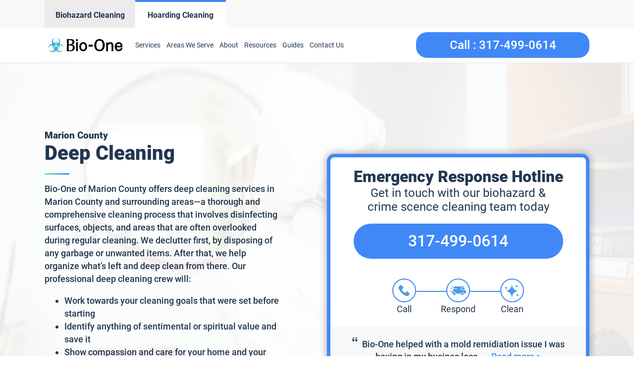

--- FILE ---
content_type: text/html; charset=UTF-8
request_url: https://www.bioonemarioncounty.com/deep-cleaning/
body_size: 27914
content:
<!DOCTYPE html>
<html lang="en-US" >
<head>
<meta charset="UTF-8">
<meta name="viewport" content="width=device-width, initial-scale=1.0">
<!-- WP_HEAD() START -->
<meta name='robots' content='index, follow, max-image-preview:large, max-snippet:-1, max-video-preview:-1' />
	<style>img:is([sizes="auto" i], [sizes^="auto," i]) { contain-intrinsic-size: 3000px 1500px }</style>
	
<script>
  window.bioOneLocationId = "vs_bioonemarioncounty";
</script>
<script>
(function() {
  if (!sessionStorage.getItem("bioone_traffic_source")) {
    if (document.cookie.includes("gclid")) {
      sessionStorage.setItem("bioone_traffic_source", "google");
    } else {
      sessionStorage.setItem("bioone_traffic_source", "direct");
    }
  }
})();
</script>
<script>
(function() {
  const params = new URLSearchParams(window.location.search);
  const expires = `; expires=${new Date(Date.now()+7776000000).toUTCString()}; path=/`;
  if (params.get('gclid')) document.cookie = `gclid=${params.get('gclid')}${expires}`;
})();
</script>
<script>
  const gclid = document.cookie.split('; ').find(r => r.startsWith('gclid='))?.split('=')[1];
  const trafficSource = sessionStorage.getItem("bioone_traffic_source") || "unknown";
  const eventId = Math.random().toString(36).substring(2);
  const timestamp = new Date().toISOString();
  
  window.dataLayer = window.dataLayer || [];
  window.dataLayer.push({
    event: 'get_location_id_page_load',
    location_id: 'vs_bioonemarioncounty',
	measurement_id_g4: 'G-VQE7QY6KZ8',
	location_hostname: window.location.hostname,
	gclid: document.cookie.split('; ').find(r => r.startsWith('gclid='))?.split('=')[1],
	traffic_source: sessionStorage.getItem("bioone_traffic_source") || "unknown",
	page_location: window.location.href,
	timestamp: new Date().toISOString()
  });
</script>

<!-- Google Tag Manager -->
<script>(function(w,d,s,l,i){w[l]=w[l]||[];w[l].push({'gtm.start':new Date().getTime(),event:'gtm.js'});var f=d.getElementsByTagName(s)[0],j=d.createElement(s);j.async=true;j.src="https://sst.biooneinc.com/25wuhhuknun.js?"+i;f.parentNode.insertBefore(j,f);})(window,document,'script','dataLayer','1n=aWQ9R1RNLU02VzdHOEJI&aEaK=poQiC8');</script>
<!-- End Google Tag Manager -->

<script>

	document.addEventListener('wpcf7mailsent', function(event)  {
		console.log("GA4 Event Triggered");
		window.dataLayer = window.dataLayer || [];
		window.dataLayer.push({
			event: 'form_submit_succeeded',
			location_id: 'vs_bioonemarioncounty',
			measurement_id_g4: 'G-VQE7QY6KZ8',
			gclid: document.cookie.split('; ').find(r => r.startsWith('gclid='))?.split('=')[1],
			traffic_source: sessionStorage.getItem("bioone_traffic_source") || "unknown",
			page_location: window.location.href,
			timestamp: new Date().toISOString()
		});
});

</script>


<meta name="google-site-verification" content="C5Qtl-3c8N3n4wlf5KjI8UkXx8f0aIR-KLeK7yjeEFg" />
<!-- Google tag (gtag.js)
<script defer src="https://www.googletagmanager.com/gtag/js?id=G-VQE7QY6KZ8"></script>
<script>
	window.dataLayer = window.dataLayer || [];
	function gtag(){dataLayer.push(arguments);}
	gtag('js', new Date());

	gtag('config', 'G-VQE7QY6KZ8');
</script> -->
<link rel="stylesheet" id="css-top" href="/css-script-top/css-script-top.css" type="text/css" media="all">

<style>

	.owner-image-bio {
		object-fit: contain;
	}
	
	.floating-phone-widget {
		display: none !important;
	}
	
	#call-or-text-tab {
		bottom: 15%!important;
		top: auto!important;
	}

</style>

<link rel="stylesheet" id="css-top" href="/css-script-top/new-design-template.css?v=16" type="text/css" media="all">



	<!-- This site is optimized with the Yoast SEO plugin v25.0 - https://yoast.com/wordpress/plugins/seo/ -->
	<title>Marion County Deep Cleaning - Bio-One of Marion County, IN - 317-499-0614</title>
	<meta name="description" content="Bio-One of Marion County offers deep cleaning services in Marion County and surrounding areas—a thorough and comprehensive cleaning process that involves disinfecting surfaces, objects, and... Call Bio-One of Marion County now: 317-499-0614" />
	<link rel="canonical" href="https://www.bioonemarioncounty.com/deep-cleaning/" />
	<meta property="og:locale" content="en_US" />
	<meta property="og:type" content="article" />
	<meta property="og:title" content="Marion County Deep Cleaning - Bio-One of Marion County, IN - 317-499-0614" />
	<meta property="og:description" content="Bio-One of Marion County offers deep cleaning services in Marion County and surrounding areas—a thorough and comprehensive cleaning process that involves disinfecting surfaces, objects, and... Call Bio-One of Marion County now: 317-499-0614" />
	<meta property="og:url" content="https://www.bioonemarioncounty.com/deep-cleaning/" />
	<meta property="og:site_name" content="Bio-One of Marion County" />
	<meta property="article:modified_time" content="2024-07-10T07:58:39+00:00" />
	<meta name="twitter:card" content="summary_large_image" />
	<meta name="twitter:label1" content="Est. reading time" />
	<meta name="twitter:data1" content="1 minute" />
	<script type="application/ld+json" class="yoast-schema-graph">{"@context":"https://schema.org","@graph":[{"@type":"WebPage","@id":"https://www.bioonemarioncounty.com/deep-cleaning/","url":"https://www.bioonemarioncounty.com/deep-cleaning/","name":"Deep Cleaning - Bio-One of Marion County","isPartOf":{"@id":"https://www.bioonemarioncounty.com/#website"},"datePublished":"2022-02-21T02:55:43+00:00","dateModified":"2024-07-10T07:58:39+00:00","breadcrumb":{"@id":"https://www.bioonemarioncounty.com/deep-cleaning/#breadcrumb"},"inLanguage":"en-US","potentialAction":[{"@type":"ReadAction","target":["https://www.bioonemarioncounty.com/deep-cleaning/"]}]},{"@type":"BreadcrumbList","@id":"https://www.bioonemarioncounty.com/deep-cleaning/#breadcrumb","itemListElement":[{"@type":"ListItem","position":1,"name":"Home","item":"https://www.bioonemarioncounty.com/"},{"@type":"ListItem","position":2,"name":"Deep Cleaning"}]},{"@type":"WebSite","@id":"https://www.bioonemarioncounty.com/#website","url":"https://www.bioonemarioncounty.com/","name":"Bio-One of Marion County","description":"Bio One","potentialAction":[{"@type":"SearchAction","target":{"@type":"EntryPoint","urlTemplate":"https://www.bioonemarioncounty.com/?s={search_term_string}"},"query-input":{"@type":"PropertyValueSpecification","valueRequired":true,"valueName":"search_term_string"}}],"inLanguage":"en-US"}]}</script>
	<!-- / Yoast SEO plugin. -->


<link rel='dns-prefetch' href='//www.bioonemarioncounty.com' />
<link rel='dns-prefetch' href='//edzpqwcrpba.exactdn.com' />
<link rel='preconnect' href='//edzpqwcrpba.exactdn.com' />
<link rel="alternate" type="application/rss+xml" title="Bio-One of Marion County &raquo; Feed" href="https://www.bioonemarioncounty.com/feed/" />
<link rel="alternate" type="application/rss+xml" title="Bio-One of Marion County &raquo; Comments Feed" href="https://www.bioonemarioncounty.com/comments/feed/" />
<style id='wp-block-library-inline-css'>
:root{--wp-admin-theme-color:#007cba;--wp-admin-theme-color--rgb:0,124,186;--wp-admin-theme-color-darker-10:#006ba1;--wp-admin-theme-color-darker-10--rgb:0,107,161;--wp-admin-theme-color-darker-20:#005a87;--wp-admin-theme-color-darker-20--rgb:0,90,135;--wp-admin-border-width-focus:2px;--wp-block-synced-color:#7a00df;--wp-block-synced-color--rgb:122,0,223;--wp-bound-block-color:var(--wp-block-synced-color)}@media (min-resolution:192dpi){:root{--wp-admin-border-width-focus:1.5px}}.wp-element-button{cursor:pointer}:root{--wp--preset--font-size--normal:16px;--wp--preset--font-size--huge:42px}:root .has-very-light-gray-background-color{background-color:#eee}:root .has-very-dark-gray-background-color{background-color:#313131}:root .has-very-light-gray-color{color:#eee}:root .has-very-dark-gray-color{color:#313131}:root .has-vivid-green-cyan-to-vivid-cyan-blue-gradient-background{background:linear-gradient(135deg,#00d084,#0693e3)}:root .has-purple-crush-gradient-background{background:linear-gradient(135deg,#34e2e4,#4721fb 50%,#ab1dfe)}:root .has-hazy-dawn-gradient-background{background:linear-gradient(135deg,#faaca8,#dad0ec)}:root .has-subdued-olive-gradient-background{background:linear-gradient(135deg,#fafae1,#67a671)}:root .has-atomic-cream-gradient-background{background:linear-gradient(135deg,#fdd79a,#004a59)}:root .has-nightshade-gradient-background{background:linear-gradient(135deg,#330968,#31cdcf)}:root .has-midnight-gradient-background{background:linear-gradient(135deg,#020381,#2874fc)}.has-regular-font-size{font-size:1em}.has-larger-font-size{font-size:2.625em}.has-normal-font-size{font-size:var(--wp--preset--font-size--normal)}.has-huge-font-size{font-size:var(--wp--preset--font-size--huge)}.has-text-align-center{text-align:center}.has-text-align-left{text-align:left}.has-text-align-right{text-align:right}#end-resizable-editor-section{display:none}.aligncenter{clear:both}.items-justified-left{justify-content:flex-start}.items-justified-center{justify-content:center}.items-justified-right{justify-content:flex-end}.items-justified-space-between{justify-content:space-between}.screen-reader-text{border:0;clip-path:inset(50%);height:1px;margin:-1px;overflow:hidden;padding:0;position:absolute;width:1px;word-wrap:normal!important}.screen-reader-text:focus{background-color:#ddd;clip-path:none;color:#444;display:block;font-size:1em;height:auto;left:5px;line-height:normal;padding:15px 23px 14px;text-decoration:none;top:5px;width:auto;z-index:100000}html :where(.has-border-color){border-style:solid}html :where([style*=border-top-color]){border-top-style:solid}html :where([style*=border-right-color]){border-right-style:solid}html :where([style*=border-bottom-color]){border-bottom-style:solid}html :where([style*=border-left-color]){border-left-style:solid}html :where([style*=border-width]){border-style:solid}html :where([style*=border-top-width]){border-top-style:solid}html :where([style*=border-right-width]){border-right-style:solid}html :where([style*=border-bottom-width]){border-bottom-style:solid}html :where([style*=border-left-width]){border-left-style:solid}html :where(img[class*=wp-image-]){height:auto;max-width:100%}:where(figure){margin:0 0 1em}html :where(.is-position-sticky){--wp-admin--admin-bar--position-offset:var(--wp-admin--admin-bar--height,0px)}@media screen and (max-width:600px){html :where(.is-position-sticky){--wp-admin--admin-bar--position-offset:0px}}
</style>
<style id='classic-theme-styles-inline-css'>
/*! This file is auto-generated */
.wp-block-button__link{color:#fff;background-color:#32373c;border-radius:9999px;box-shadow:none;text-decoration:none;padding:calc(.667em + 2px) calc(1.333em + 2px);font-size:1.125em}.wp-block-file__button{background:#32373c;color:#fff;text-decoration:none}
</style>
<style id='global-styles-inline-css'>
:root{--wp--preset--aspect-ratio--square: 1;--wp--preset--aspect-ratio--4-3: 4/3;--wp--preset--aspect-ratio--3-4: 3/4;--wp--preset--aspect-ratio--3-2: 3/2;--wp--preset--aspect-ratio--2-3: 2/3;--wp--preset--aspect-ratio--16-9: 16/9;--wp--preset--aspect-ratio--9-16: 9/16;--wp--preset--color--black: #000000;--wp--preset--color--cyan-bluish-gray: #abb8c3;--wp--preset--color--white: #ffffff;--wp--preset--color--pale-pink: #f78da7;--wp--preset--color--vivid-red: #cf2e2e;--wp--preset--color--luminous-vivid-orange: #ff6900;--wp--preset--color--luminous-vivid-amber: #fcb900;--wp--preset--color--light-green-cyan: #7bdcb5;--wp--preset--color--vivid-green-cyan: #00d084;--wp--preset--color--pale-cyan-blue: #8ed1fc;--wp--preset--color--vivid-cyan-blue: #0693e3;--wp--preset--color--vivid-purple: #9b51e0;--wp--preset--color--base: #ffffff;--wp--preset--color--contrast: #000000;--wp--preset--color--primary: #9DFF20;--wp--preset--color--secondary: #345C00;--wp--preset--color--tertiary: #F6F6F6;--wp--preset--gradient--vivid-cyan-blue-to-vivid-purple: linear-gradient(135deg,rgba(6,147,227,1) 0%,rgb(155,81,224) 100%);--wp--preset--gradient--light-green-cyan-to-vivid-green-cyan: linear-gradient(135deg,rgb(122,220,180) 0%,rgb(0,208,130) 100%);--wp--preset--gradient--luminous-vivid-amber-to-luminous-vivid-orange: linear-gradient(135deg,rgba(252,185,0,1) 0%,rgba(255,105,0,1) 100%);--wp--preset--gradient--luminous-vivid-orange-to-vivid-red: linear-gradient(135deg,rgba(255,105,0,1) 0%,rgb(207,46,46) 100%);--wp--preset--gradient--very-light-gray-to-cyan-bluish-gray: linear-gradient(135deg,rgb(238,238,238) 0%,rgb(169,184,195) 100%);--wp--preset--gradient--cool-to-warm-spectrum: linear-gradient(135deg,rgb(74,234,220) 0%,rgb(151,120,209) 20%,rgb(207,42,186) 40%,rgb(238,44,130) 60%,rgb(251,105,98) 80%,rgb(254,248,76) 100%);--wp--preset--gradient--blush-light-purple: linear-gradient(135deg,rgb(255,206,236) 0%,rgb(152,150,240) 100%);--wp--preset--gradient--blush-bordeaux: linear-gradient(135deg,rgb(254,205,165) 0%,rgb(254,45,45) 50%,rgb(107,0,62) 100%);--wp--preset--gradient--luminous-dusk: linear-gradient(135deg,rgb(255,203,112) 0%,rgb(199,81,192) 50%,rgb(65,88,208) 100%);--wp--preset--gradient--pale-ocean: linear-gradient(135deg,rgb(255,245,203) 0%,rgb(182,227,212) 50%,rgb(51,167,181) 100%);--wp--preset--gradient--electric-grass: linear-gradient(135deg,rgb(202,248,128) 0%,rgb(113,206,126) 100%);--wp--preset--gradient--midnight: linear-gradient(135deg,rgb(2,3,129) 0%,rgb(40,116,252) 100%);--wp--preset--font-size--small: clamp(0.875rem, 0.875rem + ((1vw - 0.2rem) * 0.227), 1rem);--wp--preset--font-size--medium: clamp(1rem, 1rem + ((1vw - 0.2rem) * 0.227), 1.125rem);--wp--preset--font-size--large: clamp(1.75rem, 1.75rem + ((1vw - 0.2rem) * 0.227), 1.875rem);--wp--preset--font-size--x-large: 2.25rem;--wp--preset--font-size--xx-large: clamp(6.1rem, 6.1rem + ((1vw - 0.2rem) * 7.091), 10rem);--wp--preset--font-family--dm-sans: "DM Sans", sans-serif;--wp--preset--font-family--ibm-plex-mono: 'IBM Plex Mono', monospace;--wp--preset--font-family--inter: "Inter", sans-serif;--wp--preset--font-family--system-font: -apple-system,BlinkMacSystemFont,"Segoe UI",Roboto,Oxygen-Sans,Ubuntu,Cantarell,"Helvetica Neue",sans-serif;--wp--preset--font-family--source-serif-pro: "Source Serif Pro", serif;--wp--preset--spacing--20: 0.44rem;--wp--preset--spacing--30: clamp(1.5rem, 5vw, 2rem);--wp--preset--spacing--40: clamp(1.8rem, 1.8rem + ((1vw - 0.48rem) * 2.885), 3rem);--wp--preset--spacing--50: clamp(2.5rem, 8vw, 4.5rem);--wp--preset--spacing--60: clamp(3.75rem, 10vw, 7rem);--wp--preset--spacing--70: clamp(5rem, 5.25rem + ((1vw - 0.48rem) * 9.096), 8rem);--wp--preset--spacing--80: clamp(7rem, 14vw, 11rem);--wp--preset--shadow--natural: 6px 6px 9px rgba(0, 0, 0, 0.2);--wp--preset--shadow--deep: 12px 12px 50px rgba(0, 0, 0, 0.4);--wp--preset--shadow--sharp: 6px 6px 0px rgba(0, 0, 0, 0.2);--wp--preset--shadow--outlined: 6px 6px 0px -3px rgba(255, 255, 255, 1), 6px 6px rgba(0, 0, 0, 1);--wp--preset--shadow--crisp: 6px 6px 0px rgba(0, 0, 0, 1);}:root :where(.is-layout-flow) > :first-child{margin-block-start: 0;}:root :where(.is-layout-flow) > :last-child{margin-block-end: 0;}:root :where(.is-layout-flow) > *{margin-block-start: 1.5rem;margin-block-end: 0;}:root :where(.is-layout-constrained) > :first-child{margin-block-start: 0;}:root :where(.is-layout-constrained) > :last-child{margin-block-end: 0;}:root :where(.is-layout-constrained) > *{margin-block-start: 1.5rem;margin-block-end: 0;}:root :where(.is-layout-flex){gap: 1.5rem;}:root :where(.is-layout-grid){gap: 1.5rem;}body .is-layout-flex{display: flex;}.is-layout-flex{flex-wrap: wrap;align-items: center;}.is-layout-flex > :is(*, div){margin: 0;}body .is-layout-grid{display: grid;}.is-layout-grid > :is(*, div){margin: 0;}.has-black-color{color: var(--wp--preset--color--black) !important;}.has-cyan-bluish-gray-color{color: var(--wp--preset--color--cyan-bluish-gray) !important;}.has-white-color{color: var(--wp--preset--color--white) !important;}.has-pale-pink-color{color: var(--wp--preset--color--pale-pink) !important;}.has-vivid-red-color{color: var(--wp--preset--color--vivid-red) !important;}.has-luminous-vivid-orange-color{color: var(--wp--preset--color--luminous-vivid-orange) !important;}.has-luminous-vivid-amber-color{color: var(--wp--preset--color--luminous-vivid-amber) !important;}.has-light-green-cyan-color{color: var(--wp--preset--color--light-green-cyan) !important;}.has-vivid-green-cyan-color{color: var(--wp--preset--color--vivid-green-cyan) !important;}.has-pale-cyan-blue-color{color: var(--wp--preset--color--pale-cyan-blue) !important;}.has-vivid-cyan-blue-color{color: var(--wp--preset--color--vivid-cyan-blue) !important;}.has-vivid-purple-color{color: var(--wp--preset--color--vivid-purple) !important;}.has-black-background-color{background-color: var(--wp--preset--color--black) !important;}.has-cyan-bluish-gray-background-color{background-color: var(--wp--preset--color--cyan-bluish-gray) !important;}.has-white-background-color{background-color: var(--wp--preset--color--white) !important;}.has-pale-pink-background-color{background-color: var(--wp--preset--color--pale-pink) !important;}.has-vivid-red-background-color{background-color: var(--wp--preset--color--vivid-red) !important;}.has-luminous-vivid-orange-background-color{background-color: var(--wp--preset--color--luminous-vivid-orange) !important;}.has-luminous-vivid-amber-background-color{background-color: var(--wp--preset--color--luminous-vivid-amber) !important;}.has-light-green-cyan-background-color{background-color: var(--wp--preset--color--light-green-cyan) !important;}.has-vivid-green-cyan-background-color{background-color: var(--wp--preset--color--vivid-green-cyan) !important;}.has-pale-cyan-blue-background-color{background-color: var(--wp--preset--color--pale-cyan-blue) !important;}.has-vivid-cyan-blue-background-color{background-color: var(--wp--preset--color--vivid-cyan-blue) !important;}.has-vivid-purple-background-color{background-color: var(--wp--preset--color--vivid-purple) !important;}.has-black-border-color{border-color: var(--wp--preset--color--black) !important;}.has-cyan-bluish-gray-border-color{border-color: var(--wp--preset--color--cyan-bluish-gray) !important;}.has-white-border-color{border-color: var(--wp--preset--color--white) !important;}.has-pale-pink-border-color{border-color: var(--wp--preset--color--pale-pink) !important;}.has-vivid-red-border-color{border-color: var(--wp--preset--color--vivid-red) !important;}.has-luminous-vivid-orange-border-color{border-color: var(--wp--preset--color--luminous-vivid-orange) !important;}.has-luminous-vivid-amber-border-color{border-color: var(--wp--preset--color--luminous-vivid-amber) !important;}.has-light-green-cyan-border-color{border-color: var(--wp--preset--color--light-green-cyan) !important;}.has-vivid-green-cyan-border-color{border-color: var(--wp--preset--color--vivid-green-cyan) !important;}.has-pale-cyan-blue-border-color{border-color: var(--wp--preset--color--pale-cyan-blue) !important;}.has-vivid-cyan-blue-border-color{border-color: var(--wp--preset--color--vivid-cyan-blue) !important;}.has-vivid-purple-border-color{border-color: var(--wp--preset--color--vivid-purple) !important;}.has-vivid-cyan-blue-to-vivid-purple-gradient-background{background: var(--wp--preset--gradient--vivid-cyan-blue-to-vivid-purple) !important;}.has-light-green-cyan-to-vivid-green-cyan-gradient-background{background: var(--wp--preset--gradient--light-green-cyan-to-vivid-green-cyan) !important;}.has-luminous-vivid-amber-to-luminous-vivid-orange-gradient-background{background: var(--wp--preset--gradient--luminous-vivid-amber-to-luminous-vivid-orange) !important;}.has-luminous-vivid-orange-to-vivid-red-gradient-background{background: var(--wp--preset--gradient--luminous-vivid-orange-to-vivid-red) !important;}.has-very-light-gray-to-cyan-bluish-gray-gradient-background{background: var(--wp--preset--gradient--very-light-gray-to-cyan-bluish-gray) !important;}.has-cool-to-warm-spectrum-gradient-background{background: var(--wp--preset--gradient--cool-to-warm-spectrum) !important;}.has-blush-light-purple-gradient-background{background: var(--wp--preset--gradient--blush-light-purple) !important;}.has-blush-bordeaux-gradient-background{background: var(--wp--preset--gradient--blush-bordeaux) !important;}.has-luminous-dusk-gradient-background{background: var(--wp--preset--gradient--luminous-dusk) !important;}.has-pale-ocean-gradient-background{background: var(--wp--preset--gradient--pale-ocean) !important;}.has-electric-grass-gradient-background{background: var(--wp--preset--gradient--electric-grass) !important;}.has-midnight-gradient-background{background: var(--wp--preset--gradient--midnight) !important;}.has-small-font-size{font-size: var(--wp--preset--font-size--small) !important;}.has-medium-font-size{font-size: var(--wp--preset--font-size--medium) !important;}.has-large-font-size{font-size: var(--wp--preset--font-size--large) !important;}.has-x-large-font-size{font-size: var(--wp--preset--font-size--x-large) !important;}@media (max-width:991px){
	#section-8-12212{
		height:auto!important
	}
}

</style>
<link rel='stylesheet' id='oxygen-css' href='https://www.bioonemarioncounty.com/wp-content/plugins/oxygen/component-framework/oxygen.css?ver=4.9.1' media='all' />
<link rel='stylesheet' id='automaticcss-framework-css' href='https://www.bioonemarioncounty.com/wp-content/plugins/automaticcss-plugin/assets/css/automatic-framework.min.css?ver=1640077157' media='all' />
<link rel='stylesheet' id='automaticcss-vars-css' href='https://www.bioonemarioncounty.com/wp-content/uploads/sites/102/automatic-css/automatic-vars.css?ver=1658458985' media='all' />
<link rel='stylesheet' id='contact-form-7-css' href='https://www.bioonemarioncounty.com/wp-content/plugins/contact-form-7/includes/css/styles.css?ver=6.0.6' media='all' />
<style id='akismet-widget-style-inline-css'>

			.a-stats {
				--akismet-color-mid-green: #357b49;
				--akismet-color-white: #fff;
				--akismet-color-light-grey: #f6f7f7;

				max-width: 350px;
				width: auto;
			}

			.a-stats * {
				all: unset;
				box-sizing: border-box;
			}

			.a-stats strong {
				font-weight: 600;
			}

			.a-stats a.a-stats__link,
			.a-stats a.a-stats__link:visited,
			.a-stats a.a-stats__link:active {
				background: var(--akismet-color-mid-green);
				border: none;
				box-shadow: none;
				border-radius: 8px;
				color: var(--akismet-color-white);
				cursor: pointer;
				display: block;
				font-family: -apple-system, BlinkMacSystemFont, 'Segoe UI', 'Roboto', 'Oxygen-Sans', 'Ubuntu', 'Cantarell', 'Helvetica Neue', sans-serif;
				font-weight: 500;
				padding: 12px;
				text-align: center;
				text-decoration: none;
				transition: all 0.2s ease;
			}

			/* Extra specificity to deal with TwentyTwentyOne focus style */
			.widget .a-stats a.a-stats__link:focus {
				background: var(--akismet-color-mid-green);
				color: var(--akismet-color-white);
				text-decoration: none;
			}

			.a-stats a.a-stats__link:hover {
				filter: brightness(110%);
				box-shadow: 0 4px 12px rgba(0, 0, 0, 0.06), 0 0 2px rgba(0, 0, 0, 0.16);
			}

			.a-stats .count {
				color: var(--akismet-color-white);
				display: block;
				font-size: 1.5em;
				line-height: 1.4;
				padding: 0 13px;
				white-space: nowrap;
			}
		
</style>
<link rel='stylesheet' id='wp-block-paragraph-css' href='https://www.bioonemarioncounty.com/wp-includes/blocks/paragraph/style.min.css?ver=6.8.3' media='all' />
<link rel='stylesheet' id='wp-block-list-css' href='https://www.bioonemarioncounty.com/wp-includes/blocks/list/style.min.css?ver=6.8.3' media='all' />
<script src="https://www.bioonemarioncounty.com/wp-includes/js/jquery/jquery.min.js?ver=3.7.1" id="jquery-core-js"></script>
<link rel="https://api.w.org/" href="https://www.bioonemarioncounty.com/wp-json/" /><link rel="alternate" title="JSON" type="application/json" href="https://www.bioonemarioncounty.com/wp-json/wp/v2/pages/1370" /><link rel="EditURI" type="application/rsd+xml" title="RSD" href="https://www.bioonemarioncounty.com/xmlrpc.php?rsd" />
<meta name="generator" content="WordPress 6.8.3" />
<link rel='shortlink' href='https://www.bioonemarioncounty.com/?p=1370' />
<link rel="alternate" title="oEmbed (JSON)" type="application/json+oembed" href="https://www.bioonemarioncounty.com/wp-json/oembed/1.0/embed?url=https%3A%2F%2Fwww.bioonemarioncounty.com%2Fdeep-cleaning%2F" />
<link rel="alternate" title="oEmbed (XML)" type="text/xml+oembed" href="https://www.bioonemarioncounty.com/wp-json/oembed/1.0/embed?url=https%3A%2F%2Fwww.bioonemarioncounty.com%2Fdeep-cleaning%2F&#038;format=xml" />
<noscript><style>.lazyload[data-src]{display:none !important;}</style></noscript><style>.lazyload{background-image:none !important;}.lazyload:before{background-image:none !important;}</style><style class='wp-fonts-local'>
@font-face{font-family:"DM Sans";font-style:normal;font-weight:400;font-display:fallback;src:url('https://www.bioonemarioncounty.com/wp-content/themes/oxygen-is-not-a-theme/assets/fonts/dm-sans/DMSans-Regular.woff2') format('woff2');font-stretch:normal;}
@font-face{font-family:"DM Sans";font-style:italic;font-weight:400;font-display:fallback;src:url('https://www.bioonemarioncounty.com/wp-content/themes/oxygen-is-not-a-theme/assets/fonts/dm-sans/DMSans-Regular-Italic.woff2') format('woff2');font-stretch:normal;}
@font-face{font-family:"DM Sans";font-style:normal;font-weight:700;font-display:fallback;src:url('https://www.bioonemarioncounty.com/wp-content/themes/oxygen-is-not-a-theme/assets/fonts/dm-sans/DMSans-Bold.woff2') format('woff2');font-stretch:normal;}
@font-face{font-family:"DM Sans";font-style:italic;font-weight:700;font-display:fallback;src:url('https://www.bioonemarioncounty.com/wp-content/themes/oxygen-is-not-a-theme/assets/fonts/dm-sans/DMSans-Bold-Italic.woff2') format('woff2');font-stretch:normal;}
@font-face{font-family:"IBM Plex Mono";font-style:normal;font-weight:300;font-display:block;src:url('https://www.bioonemarioncounty.com/wp-content/themes/oxygen-is-not-a-theme/assets/fonts/ibm-plex-mono/IBMPlexMono-Light.woff2') format('woff2');font-stretch:normal;}
@font-face{font-family:"IBM Plex Mono";font-style:normal;font-weight:400;font-display:block;src:url('https://www.bioonemarioncounty.com/wp-content/themes/oxygen-is-not-a-theme/assets/fonts/ibm-plex-mono/IBMPlexMono-Regular.woff2') format('woff2');font-stretch:normal;}
@font-face{font-family:"IBM Plex Mono";font-style:italic;font-weight:400;font-display:block;src:url('https://www.bioonemarioncounty.com/wp-content/themes/oxygen-is-not-a-theme/assets/fonts/ibm-plex-mono/IBMPlexMono-Italic.woff2') format('woff2');font-stretch:normal;}
@font-face{font-family:"IBM Plex Mono";font-style:normal;font-weight:700;font-display:block;src:url('https://www.bioonemarioncounty.com/wp-content/themes/oxygen-is-not-a-theme/assets/fonts/ibm-plex-mono/IBMPlexMono-Bold.woff2') format('woff2');font-stretch:normal;}
@font-face{font-family:Inter;font-style:normal;font-weight:200 900;font-display:fallback;src:url('https://www.bioonemarioncounty.com/wp-content/themes/oxygen-is-not-a-theme/assets/fonts/inter/Inter-VariableFont_slnt,wght.ttf') format('truetype');font-stretch:normal;}
@font-face{font-family:"Source Serif Pro";font-style:normal;font-weight:200 900;font-display:fallback;src:url('https://www.bioonemarioncounty.com/wp-content/themes/oxygen-is-not-a-theme/assets/fonts/source-serif-pro/SourceSerif4Variable-Roman.ttf.woff2') format('woff2');font-stretch:normal;}
@font-face{font-family:"Source Serif Pro";font-style:italic;font-weight:200 900;font-display:fallback;src:url('https://www.bioonemarioncounty.com/wp-content/themes/oxygen-is-not-a-theme/assets/fonts/source-serif-pro/SourceSerif4Variable-Italic.ttf.woff2') format('woff2');font-stretch:normal;}
</style>
<link rel="icon" href="https://edzpqwcrpba.exactdn.com/wp-content/uploads/sites/102/2021/12/cropped-logo-Icon-2.png?lossy=1&#038;resize=32%2C32&#038;ssl=1" sizes="32x32" />
<link rel="icon" href="https://edzpqwcrpba.exactdn.com/wp-content/uploads/sites/102/2021/12/cropped-logo-Icon-2.png?lossy=1&#038;resize=192%2C192&#038;ssl=1" sizes="192x192" />
<link rel="apple-touch-icon" href="https://edzpqwcrpba.exactdn.com/wp-content/uploads/sites/102/2021/12/cropped-logo-Icon-2.png?lossy=1&#038;resize=180%2C180&#038;ssl=1" />
<meta name="msapplication-TileImage" content="https://edzpqwcrpba.exactdn.com/wp-content/uploads/sites/102/2021/12/cropped-logo-Icon-2.png?lossy=1&#038;resize=270%2C270&#038;ssl=1" />
<link rel='stylesheet' id='oxygen-styles-css' href='//www.bioonemarioncounty.com/deep-cleaning/?xlink=css&#038;ver=6.8.3' media='all' />
<link rel='stylesheet' id='automaticcss-overrides-css' href='https://www.bioonemarioncounty.com/wp-content/plugins/automaticcss-plugin/assets/css/automatic-overrides.min.css?ver=6.8.3' media='all' />
<!-- END OF WP_HEAD() -->
</head>
<body data-rsssl=1 class="wp-singular page-template-default page page-id-1370 wp-embed-responsive wp-theme-oxygen-is-not-a-theme  oxygen-body Location Hoarding Service HSDC emergency_page emergency_page_hoarding" >




	
<noscript><iframe src="https://sst.biooneinc.com/ns.html?id=GTM-M6W7G8BH" height="0" width="0" style="display:none;visibility:hidden"></iframe></noscript>
<!-- End Google Tag Manager (noscript) -->

<!-- Repositioned, do not remove. -->
<link rel="stylesheet" id="css-top" href="/css-script-top/new-design-template.css?v=16" type="text/css" media="all">
					<header id="_header-11-1006" class="oxy-header-wrapper oxy-overlay-header oxy-header" ><div id="_header_row-12-1006" class="oxy-header-row header-tabs-main" ><div class="oxy-header-container"><div id="_header_left-13-1006" class="oxy-header-left" ><div id="new_columns-14-1006" class="ct-new-columns" ><div id="div_block-15-1006" class="ct-div-block" ><a id="link-16-1006" class="ct-link" href="/" target="_self"  ><div id="code_block-17-1006" class="ct-code-block" ><div class = "header-tabs notcurrent">
	<div class = "header-text" style = "text-align: center; color: var(--secondary)">Biohazard Cleaning</div>
</div>
</div></a></div><div id="div_block-18-1006" class="ct-div-block" ><a id="link-19-1006" class="ct-link" href="/hoarding-cleaning-services/" target="_self"  ><div id="code_block-20-1006" class="ct-code-block" ><div class = "header-tabs current-hoa">
	<div class = "header-text" style = "text-align: center; color: var(--secondary);">Hoarding Cleaning</div>
</div>
</div></a></div></div></div><div id="_header_center-21-1006" class="oxy-header-center" ></div><div id="_header_right-22-1006" class="oxy-header-right" ></div></div></div></header>
		<header id="_header-18-11" class="oxy-header-wrapper oxy-sticky-header oxy-overlay-header oxy-header" ><div id="_header_row-19-11" class="oxy-header-row" ><div class="oxy-header-container"><div id="_header_left-20-11" class="oxy-header-left" ><a id="link-143-11" class="ct-link" href="/hoarding/"   ><img  id="image-23-11" alt="Bio-One of Marion County Hoarding Logo" src="https://edzpqwcrpba.exactdn.com/wp-content/uploads/sites/10/2022/05/bio-one-hoarding-logo-updated.png?lossy=1&ssl=1" class="ct-image"/></a><div id="code_block-521-194" class="ct-code-block hoarding-menu" ><nav id="_nav_menu-30-11-hording" class="oxy-nav-menu oxy-nav-menu-dropdowns oxy-nav-menu-dropdown-arrow main-menu">
	<div class="oxy-menu-toggle"><div class="oxy-nav-menu-hamburger-wrap">
		<div class="oxy-nav-menu-hamburger">
			<div class="oxy-nav-menu-hamburger-line"></div>
			<div class="oxy-nav-menu-hamburger-line"></div>
			<div class="oxy-nav-menu-hamburger-line"></div>
		</div>
		</div>
	</div>
	<div class="menu-header-menu-container">
		<ul id="menu-header-menu" class="oxy-nav-menu-list">
						<li id="menu-item-46" class="menu-item menu-item-type-custom menu-item-object-custom menu-item-46 is_mobile_nav">
				<a href="/hoarding-services/" class = "mobile-parent">Services</a>
                <span class = "toggle-icon">+</span>
				<ul class="sub-menu hoarding-submenu custom-submenu">
					<li class="custom-sub-menu menu-item menu-item-type-custom menu-item-object-custom"><a href="/hoarding-cleanup/">Hoarding Cleanup</a></li>
					<li class="custom-sub-menu menu-item menu-item-type-custom menu-item-object-custom"><a href="/animal-hoarding-cleanup/">Animal Hoarding Cleanup</a></li>
					<li class="custom-sub-menu menu-item menu-item-type-custom menu-item-object-custom"><a href="/gross-filth-cleaning/">Gross Filth Cleaning</a></li>
					<li class="custom-sub-menu menu-item menu-item-type-custom menu-item-object-custom"><a href="/hoarding-feces-urine-cleanup/">Feces/Urine Cleanup</a></li>
					<li class="custom-sub-menu menu-item menu-item-type-custom menu-item-object-custom"><a href="/recover-valuables/">Recover Valuables</a></li>
					<li class="custom-sub-menu menu-item menu-item-type-custom menu-item-object-custom"><a href="/deep-cleaning/">Deep Cleaning</a></li>
				</ul>
			</li>
						<li id="menu-item-50" class="menu-item menu-item-type-custom menu-item-object-custom menu-item-50" style = "display: none;"><a href="/">Biohazard Cleaning</a></li>
			<!--<li id="menu-item-51" class="menu-item menu-item-type-custom menu-item-object-custom menu-item-51"><a href="<//?php echo l_page_url();?>hoarding-cleaning-services/">Hoarding Cleaning</a></li>-->
						<li id="menu-item-52" class="menu-item menu-item-type-custom menu-item-object-custom menu-item-52 is_mobile_nav"><a href="/areas-we-serve/" class = "mobile-parent">Areas We Serve</a>
                <span class = "toggle-icon">+</span>
				<ul class="sub-menu hoarding-custom-submenu-single">
															<li id = "Shelby County-sub-menu"><a class = "hoarding-a-menu Shelby County-sub-menu-a" href = "https://www.bioonemarioncounty.com/shelby-county/">Shelby County</a></li>
										<li id = "Morgan County-sub-menu"><a class = "hoarding-a-menu Morgan County-sub-menu-a" href = "https://www.bioonemarioncounty.com/morgan-county/">Morgan County</a></li>
										<li id = "Hancock County-sub-menu"><a class = "hoarding-a-menu Hancock County-sub-menu-a" href = "https://www.bioonemarioncounty.com/hancock-county/">Hancock County</a></li>
										<li id = "Johnson County-sub-menu"><a class = "hoarding-a-menu Johnson County-sub-menu-a" href = "https://www.bioonemarioncounty.com/johnson-county/">Johnson County</a></li>
										<li id = "Hendricks County-sub-menu"><a class = "hoarding-a-menu Hendricks County-sub-menu-a" href = "https://www.bioonemarioncounty.com/hendricks-county/">Hendricks County</a></li>
										<li id = "Hamilton County-sub-menu"><a class = "hoarding-a-menu Hamilton County-sub-menu-a" href = "https://www.bioonemarioncounty.com/hamilton-county/">Hamilton County</a></li>
										<li id = "Marion County-sub-menu"><a class = "hoarding-a-menu Marion County-sub-menu-a" href = "https://www.bioonemarioncounty.com/marion-county/">Marion County</a></li>
					
				</ul>
			</li>
						<li id="menu-item-47" class="menu-item menu-item-type-custom menu-item-object-custom menu-item-47 is_mobile_nav">
				<a href="/about-us/" class = "mobile-parent">About</a>
                <span class = "toggle-icon">+</span>
				<ul class="sub-menu hoarding-custom-submenu-single custom-submenu-single">
					<li id="menu-item-59" class="menu-item menu-item-type-custom menu-item-object-custom menu-item-56"><a href="/who-we-serve/">Who We Serve</a></li>
				</ul>
			</li>
			<li id="menu-item-55" class="menu-item menu-item-type-custom menu-item-object-custom menu-item-55 is_mobile_nav">
				<a href="/resources/" class = "mobile-parent">Resources</a>
                <span class = "toggle-icon">+</span>
				<ul class="sub-menu hoarding-custom-submenu-single custom-submenu-single">
					<li id="menu-item-56" class="menu-item menu-item-type-custom menu-item-object-custom menu-item-56"><a href="/glossary/">Glossary</a></li>
					<li id="menu-item-60" class="menu-item menu-item-type-custom menu-item-object-custom menu-item-60"><a href="/tips-when-calling-bio-one/">Tips When Calling Bio-One</a></li>
					<li id="menu-item-61" class="menu-item menu-item-type-custom menu-item-object-custom menu-item-61"><a href="/financing-options/">Pricing Options</a></li>
					<li id="menu-item-61" class="menu-item menu-item-type-custom menu-item-object-custom menu-item-56"><a href="/download/">Numbers To Know</a></li>
				</ul>
			</li>
			            <li id="menu-item-67" class="menu-item menu-item-type-custom menu-item-object-custom menu-item-67 is_mobile_nav"><a href="#" class = "mobile-parent">Guides</a>
          <span class = "toggle-icon">+</span>
          <ul class="sub-menu custom-submenu-single hoarding-custom-submenu-single">
                  <li id="menu-item-68" class="menu-item menu-item-type-custom menu-item-object-custom menu-item-68" style="max-height: 45px;"><a href="/suicide-prevention-guide/">Suicide Prevention Guide</a></li>
                  <li id="menu-item-69" class="menu-item menu-item-type-custom menu-item-object-custom menu-item-69" style="max-height: 45px;"><a href="/hoarding-guide/">Recognizing Hoarding</a></li>
              </ul>
          </li>
			<li id="menu-item-54" class="menu-item menu-item-type-custom menu-item-object-custom menu-item-54"><a href="#section-307-11">Contact Us</a></li>
		</ul>
	</div>
</nav>
<span class="menu-link"></span> 
<script>
	jQuery( document ).ready(function() {

		var menu = jQuery('#_nav_menu-30-11');
		var menulink = jQuery('.menu-link');

		jQuery( '.oxy-nav-menu-hamburger-wrap' ).click(function(e) {
			jQuery('#_nav_menu-30-11-hording').toggleClass('oxy-nav-menu-open');
			jQuery('body').toggleClass('oxy-nav-menu-prevent-overflow');
			e.preventDefault();

		});

		jQuery(window).scroll(function() {
			var windscroll = jQuery(window).scrollTop();
			if (windscroll >= 300) {
				jQuery('#menu-item-54').attr('style', 'display: block;');
				jQuery('#menu-item-50').attr('style', 'display: block !important;');
				jQuery('#_nav_menu-30-11 .menu-item a').attr('style', 'padding-left: 10px; padding-right: 10px;');
				if(jQuery('body').hasClass('Location')) {
					jQuery('#menu-item-49').attr('style', 'display: none;');
				}
			} else {
				jQuery('#menu-item-50, #menu-item-51').attr('style', 'display: none !important;');
				jQuery('#menu-item-49').attr('style', 'display: block;');
				jQuery('#menu-item-54').attr('style', 'display: block;');
				jQuery('#_nav_menu-30-11-hording .menu-item a').attr('style', 'padding-left: 8px; padding-right: 8px;');
			}

		}).scroll();

		jQuery('#link_button-66-11402').attr('href', '/about-us/');

      jQuery('.toggle-icon').on('click', function (e) {
    e.stopPropagation();

    var $this    = jQuery(this);
    var $submenu = $this.next('.sub-menu');

    // Close other sub-menus + reset icons
    jQuery('.sub-menu').not($submenu).each(function () {
      jQuery(this).attr('style', 'display: none !important;');
    });
    jQuery('.toggle-icon').not($this).text('+').removeClass('nav-active');

    // Toggle current
    if ($submenu.is(':visible')) {
      $submenu.attr('style', 'display: none !important;');
      $this.text('+').removeClass('nav-active');
    } else {
      $submenu.slideToggle({
        start: function () {
          jQuery(this).attr('style', 'display: block !important;');
        }
      });
      $this.text('−').addClass('nav-active');
    }
  });

  jQuery(document).on('click', function (e) {
    if (!jQuery(e.target).closest('.toggle-icon, .sub-menu').length) {
      jQuery('.sub-menu').attr('style', 'display: none !important;');
      jQuery('.toggle-icon').text('+').removeClass('nav-active');
    }
  });

	});
</script>
<style>
  .hoarding-a-menu {
      padding-top: 10px !important;
      padding-bottom: 10px !important;
  }

  .toggle-icon {
  display: none;
}
@media only screen and (max-width: 1160px) {
    .toggle-icon {
      display: block;
    }

    .custom-submenu, .hoarding-custom-submenu-single {
      height: auto !important;
      width: 100%;
    }

    .is_mobile_nav {
      max-width: 220px;
      margin: auto;
    }

    .toggle-icon {
      padding: 0px 10px;
      margin-left: 5px;
      font-weight: bold;
      right: 15px;
      top: 16px;
      position: absolute;
    }

    .oxy-nav-menu .menu-item .sub-menu, .custom-submenu, .hoarding-custom-submenu-single {
      position: relative !important;
    }

    .custom-submenu-single, .custom-submenu, .hoarding-custom-submenu-single {
      border-bottom: 0px !important;
    }

    .mobile-parent {
      width: max-content;
      margin: auto;
    }
}
</style></div></div><div id="_header_center-21-11" class="oxy-header-center" ></div><div id="_header_right-22-11" class="oxy-header-right" ><a id="link_button-71-11" class="ct-link-button btn--primary no-24-7" href="tel:317-499-0614" target="_self"  >Call :&nbsp; <span id="span-10-14531" class="ct-span" >317-499-0614</span></a></div></div></div></header>
				<script type="text/javascript">
			jQuery(document).ready(function() {
				var selector = "#_header-18-11",
					scrollval = parseInt("300");
				if (!scrollval || scrollval < 1) {
											jQuery("body").css("margin-top", jQuery(selector).outerHeight());
						jQuery(selector).addClass("oxy-sticky-header-active");
									}
				else {
					var scrollTopOld = 0;
					jQuery(window).scroll(function() {
						if (!jQuery('body').hasClass('oxy-nav-menu-prevent-overflow')) {
							if (jQuery(this).scrollTop() > scrollval 
																) {
								if (
																		!jQuery(selector).hasClass("oxy-sticky-header-active")) {
									if (jQuery(selector).css('position')!='absolute') {
										jQuery("body").css("margin-top", jQuery(selector).outerHeight());
									}
									jQuery(selector)
										.addClass("oxy-sticky-header-active")
																	}
							}
							else {
								jQuery(selector)
									.removeClass("oxy-sticky-header-fade-in")
									.removeClass("oxy-sticky-header-active");
								if (jQuery(selector).css('position')!='absolute') {
									jQuery("body").css("margin-top", "");
								}
							}
							scrollTopOld = jQuery(this).scrollTop();
						}
					})
				}
			});
		</script><section id="section-31-11" class=" ct-section services-page-main-banner" ><div class="ct-section-inner-wrap"><div id="new_columns-32-11" class="ct-new-columns" ><div id="div_block-33-11" class="ct-div-block" ><h1 id="headline-828-171" class="ct-headline services-sub-page-headline"><br><span id="span-830-171" class="ct-span" >Marion County</span><br><span id="span-831-171" class="ct-span" >Deep Cleaning</span><br></h1><div id="code_block-60-11" class="ct-code-block" ><div class = "small-divider-hoa"></div></div><div id="code_block-849-1385" class="ct-code-block header-banner-container" >
<p>Bio-One of Marion County offers deep cleaning services in Marion County and surrounding areas—a thorough and comprehensive cleaning process that involves disinfecting surfaces, objects, and areas that are often overlooked during regular cleaning. We declutter first, by disposing of any garbage or unwanted items. After that, we help organize what’s left and deep clean from there. Our professional deep cleaning crew will:</p>



<ul class="wp-block-list">
<li>Work towards your cleaning goals that were set before starting</li>



<li>Identify anything of sentimental or spiritual value and save it&nbsp;</li>



<li>Show compassion and care for your home and your unique needs and goals</li>
</ul>



<div id="div_block-19-11795" class="ct-div-block google-rating"><img decoding="async" id="image-20-11795" style = "padding: 10px;" alt="Google Rating" src="[data-uri]" class="ct-image lazyload" data-src="https://edzpqwcrpba.exactdn.com/wp-content/uploads/sites/22/2023/05/2022-10-google-review-icon.png?lossy=1&w=1920&ssl=1" data-eio-rwidth="91" data-eio-rheight="95"><noscript><img decoding="async" id="image-20-11795" style = "padding: 10px;" alt="Google Rating" src="https://edzpqwcrpba.exactdn.com/wp-content/uploads/sites/22/2023/05/2022-10-google-review-icon.png?lossy=1&w=1920&ssl=1" class="ct-image" data-eio="l"></noscript><div id="text_block-21-11795" class="ct-text-block"><b>Bio-One of Marion County</b><br />4.9 Stars Based On <br>Verified Google Reviews</div></div>
</div></div><div id="div_block-34-11" class="ct-div-block" ><div id="div_block-914-1385" class="ct-div-block" ><div id="div_block-928-1385" class="ct-div-block hero-card border-shadow border-orange-thick" ><img  id="image-929-1385" alt="Rapid Response" src="[data-uri]" class="ct-image hero-card-icon remove-24-7 lazyload" data-src="https://edzpqwcrpba.exactdn.com/wp-content/uploads/sites/10/2023/04/rapid-response-logo.png?lossy=1&ssl=1" decoding="async" data-eio-rwidth="286" data-eio-rheight="115" /><noscript><img  id="image-929-1385" alt="Rapid Response" src="https://edzpqwcrpba.exactdn.com/wp-content/uploads/sites/10/2023/04/rapid-response-logo.png?lossy=1&ssl=1" class="ct-image hero-card-icon remove-24-7" data-eio="l" /></noscript><div id="div_block-930-1385" class="ct-div-block" ><div id="text_block-931-1385" class="ct-text-block hero-card-title" >Emergency Response Hotline</div><div id="text_block-932-1385" class="ct-text-block" >Get in touch with our biohazard &amp; crime scence cleaning team today</div><a id="link-933-1385" class="ct-link hero-card-button hero-card-button-hoarding" href="tel:317-499-0614" target="_self"  ><img  id="image-934-1385" alt="24-7" src="[data-uri]" class="ct-image remove-24-7 lazyload" data-src="https://edzpqwcrpba.exactdn.com/wp-content/uploads/sites/10/2023/04/24-7-icon.png?lossy=1&ssl=1" decoding="async" data-eio-rwidth="61" data-eio-rheight="57" /><noscript><img  id="image-934-1385" alt="24-7" src="https://edzpqwcrpba.exactdn.com/wp-content/uploads/sites/10/2023/04/24-7-icon.png?lossy=1&ssl=1" class="ct-image remove-24-7" data-eio="l" /></noscript><div id="text_block-935-1385" class="ct-text-block" ><span id="span-936-1385" class="ct-span" >317-499-0614</span></div></a><div id="div_block-937-1385" class="ct-div-block hero-card__step-container" ><div id="div_block-938-1385" class="ct-div-block hero-card-step no-hr-left" ><div id="div_block-939-1385" class="ct-div-block " ><div id="div_block-940-1385" class="ct-div-block hero-card__step-icon no-hr-left hero-card__step-icon-hoardig" ><img  id="image-941-1385" alt="hoarding call icon" src="[data-uri]" class="ct-image lazyload" data-src="https://edzpqwcrpba.exactdn.com/wp-content/uploads/sites/10/2023/04/hoarding-call-icon.png?lossy=1&ssl=1" decoding="async" data-eio-rwidth="48" data-eio-rheight="48" /><noscript><img  id="image-941-1385" alt="hoarding call icon" src="https://edzpqwcrpba.exactdn.com/wp-content/uploads/sites/10/2023/04/hoarding-call-icon.png?lossy=1&ssl=1" class="ct-image" data-eio="l" /></noscript></div><div id="text_block-942-1385" class="ct-text-block " >Call</div></div></div><div id="div_block-943-1385" class="ct-div-block hero-card-step" ><div id="div_block-944-1385" class="ct-div-block " ><div id="div_block-945-1385" class="ct-div-block hero-card__step-icon hero-card__step-icon-hoardig" ><img  id="image-946-1385" alt="Respond logo" src="[data-uri]" class="ct-image lazyload" data-src="https://edzpqwcrpba.exactdn.com/wp-content/uploads/sites/10/2023/04/respond-logo.png?lossy=1&ssl=1" decoding="async" data-eio-rwidth="48" data-eio-rheight="48" /><noscript><img  id="image-946-1385" alt="Respond logo" src="https://edzpqwcrpba.exactdn.com/wp-content/uploads/sites/10/2023/04/respond-logo.png?lossy=1&ssl=1" class="ct-image" data-eio="l" /></noscript></div><div id="text_block-947-1385" class="ct-text-block " >Respond</div></div></div><div id="div_block-948-1385" class="ct-div-block hero-card-step no-hr-right" ><div id="div_block-949-1385" class="ct-div-block " ><div id="div_block-950-1385" class="ct-div-block hero-card__step-icon no-hr-right hero-card__step-icon-hoardig" ><img  id="image-951-1385" alt="clean logo" src="[data-uri]" class="ct-image lazyload" data-src="https://edzpqwcrpba.exactdn.com/wp-content/uploads/sites/10/2023/04/clean-logo.png?lossy=1&ssl=1" decoding="async" data-eio-rwidth="48" data-eio-rheight="48" /><noscript><img  id="image-951-1385" alt="clean logo" src="https://edzpqwcrpba.exactdn.com/wp-content/uploads/sites/10/2023/04/clean-logo.png?lossy=1&ssl=1" class="ct-image" data-eio="l" /></noscript></div><div id="text_block-952-1385" class="ct-text-block " >Clean</div></div></div></div></div><div id="code_block-953-1385" class="ct-code-block" ><style>.glider,.glider-contain{margin:0 auto;position:relative}.glider,.glider-track{transform:translateZ(0)}.glider-dot,.glider-next,.glider-prev{border:0;padding:0;user-select:none;outline:0}.glider-contain{width:100%}.glider{overflow-y:hidden;-webkit-overflow-scrolling:touch;-ms-overflow-style:none}.glider-track{width:100%;margin:0;padding:0;display:flex;z-index:1}.glider.draggable{user-select:none;cursor:-webkit-grab;cursor:grab}.glider.draggable .glider-slide img{user-select:none;pointer-events:none}.glider.drag{cursor:-webkit-grabbing;cursor:grabbing}.glider-slide{user-select:none;justify-content:center;align-content:center;width:100%;min-width:150px}.glider-slide img{max-width:100%}.glider::-webkit-scrollbar{opacity:0;height:0}.glider-next,.glider-prev{position:absolute;background:0 0;z-index:2;font-size:40px;text-decoration:none;left:-23px;top:30%;cursor:pointer;color:#666;opacity:1;line-height:1;transition:opacity .5s cubic-bezier(.17,.67,.83,.67),color .5s cubic-bezier(.17,.67,.83,.67)}.glider-next:focus,.glider-next:hover,.glider-prev:focus,.glider-prev:hover{color:#ccc}.glider-next{right:-23px;left:auto}.glider-next.disabled,.glider-prev.disabled{opacity:.25;color:#666;cursor:default}.glider-hide{opacity:0}.glider-dots{user-select:none;display:flex;flex-wrap:wrap;justify-content:center;margin:0 auto;padding:0}.glider-dot{display:block;cursor:pointer;color:#ccc;border-radius:999px;background:#ccc;width:12px;height:12px;margin:7px}.glider-dot:focus,.glider-dot:hover{background:#ddd}.glider-dot.active{background:#a89cc8}@media(max-width:36em){.glider::-webkit-scrollbar{opacity:1;-webkit-appearance:none;width:7px;height:3px}.glider::-webkit-scrollbar-thumb{opacity:1;border-radius:99px;background-color:rgba(156,156,156,.25);-webkit-box-shadow:0 0 1px rgba(255,255,255,.25);box-shadow:0 0 1px rgba(255,255,255,.25)}}</style>
<script>!function(e){"function"==typeof define&&define.amd?define(e):"object"==typeof exports?module.exports=e():e()}(function(){var a="undefined"!=typeof window?window:this,e=a.Glider=function(e,t){var o=this;if(e._glider)return e._glider;if(o.ele=e,o.ele.classList.add("glider"),(o.ele._glider=o).opt=Object.assign({},{slidesToScroll:1,slidesToShow:1,resizeLock:!0,duration:.5,easing:function(e,t,o,i,r){return i*(t/=r)*t+o}},t),o.animate_id=o.page=o.slide=0,o.arrows={},o._opt=o.opt,o.opt.skipTrack)o.track=o.ele.children[0];else for(o.track=document.createElement("div"),o.ele.appendChild(o.track);1!==o.ele.children.length;)o.track.appendChild(o.ele.children[0]);o.track.classList.add("glider-track"),o.init(),o.resize=o.init.bind(o,!0),o.event(o.ele,"add",{scroll:o.updateControls.bind(o)}),o.event(a,"add",{resize:o.resize})},t=e.prototype;return t.init=function(e,t){var o,i=this,r=0,s=0,l=(i.slides=i.track.children,[].forEach.call(i.slides,function(e,t){e.classList.add("glider-slide"),e.setAttribute("data-gslide",t)}),i.containerWidth=i.ele.clientWidth,i.settingsBreakpoint());t=t||l,"auto"!==i.opt.slidesToShow&&void 0===i.opt._autoSlide||(o=i.containerWidth/i.opt.itemWidth,i.opt._autoSlide=i.opt.slidesToShow=i.opt.exactWidth?o:Math.max(1,Math.floor(o))),"auto"===i.opt.slidesToScroll&&(i.opt.slidesToScroll=Math.floor(i.opt.slidesToShow)),i.itemWidth=i.opt.exactWidth?i.opt.itemWidth:i.containerWidth/i.opt.slidesToShow,[].forEach.call(i.slides,function(e){e.style.height="auto",e.style.width=i.itemWidth+"px",r+=i.itemWidth,s=Math.max(e.offsetHeight,s)}),i.track.style.width=r+"px",i.trackWidth=r,i.isDrag=!1,i.preventClick=!1,i.move=!1,i.opt.resizeLock&&i.scrollTo(i.slide*i.itemWidth,0),(l||t)&&(i.bindArrows(),i.buildDots(),i.bindDrag()),i.updateControls(),i.emit(e?"refresh":"loaded")},t.bindDrag=function(){function e(){t.mouseDown=void 0,t.ele.classList.remove("drag"),t.isDrag&&(t.preventClick=!0),t.isDrag=!1}var t=this;t.mouse=t.mouse||t.handleMouse.bind(t);function o(){t.move=!0}var i={mouseup:e,mouseleave:e,mousedown:function(e){e.preventDefault(),e.stopPropagation(),t.mouseDown=e.clientX,t.ele.classList.add("drag"),t.move=!1,setTimeout(o,300)},touchstart:function(e){t.ele.classList.add("drag"),t.move=!1,setTimeout(o,300)},mousemove:t.mouse,click:function(e){t.preventClick&&t.move&&(e.preventDefault(),e.stopPropagation()),t.preventClick=!1,t.move=!1}};t.ele.classList.toggle("draggable",!0===t.opt.draggable),t.event(t.ele,"remove",i),t.opt.draggable&&t.event(t.ele,"add",i)},t.buildDots=function(){var e=this;if(e.opt.dots){if("string"==typeof e.opt.dots?e.dots=document.querySelector(e.opt.dots):e.dots=e.opt.dots,e.dots){e.dots.innerHTML="",e.dots.setAttribute("role","tablist"),e.dots.classList.add("glider-dots");for(var t=0;t<Math.ceil(e.slides.length/e.opt.slidesToShow);++t){var o=document.createElement("button");o.dataset.index=t,o.setAttribute("aria-label","Page "+(t+1)),o.setAttribute("role","tab"),o.className="glider-dot "+(t?"":"active"),e.event(o,"add",{click:e.scrollItem.bind(e,t,!0)}),e.dots.appendChild(o)}}}else e.dots&&(e.dots.innerHTML="")},t.bindArrows=function(){var o=this;o.opt.arrows?["prev","next"].forEach(function(e){var t=o.opt.arrows[e];(t=t&&("string"==typeof t?document.querySelector(t):t))&&(t._func=t._func||o.scrollItem.bind(o,e),o.event(t,"remove",{click:t._func}),o.event(t,"add",{click:t._func}),o.arrows[e]=t)}):Object.keys(o.arrows).forEach(function(e){e=o.arrows[e];o.event(e,"remove",{click:e._func})})},t.updateControls=function(e){var n=this,t=(e&&!n.opt.scrollPropagate&&e.stopPropagation(),n.containerWidth>=n.trackWidth),a=(n.opt.rewind||(n.arrows.prev&&(n.arrows.prev.classList.toggle("disabled",n.ele.scrollLeft<=0||t),n.arrows.prev.setAttribute("aria-disabled",n.arrows.prev.classList.contains("disabled"))),n.arrows.next&&(n.arrows.next.classList.toggle("disabled",Math.ceil(n.ele.scrollLeft+n.containerWidth)>=Math.floor(n.trackWidth)||t),n.arrows.next.setAttribute("aria-disabled",n.arrows.next.classList.contains("disabled")))),n.slide=Math.round(n.ele.scrollLeft/n.itemWidth),n.page=Math.round(n.ele.scrollLeft/n.containerWidth),n.slide+Math.floor(Math.floor(n.opt.slidesToShow)/2)),d=Math.floor(n.opt.slidesToShow)%2?0:a+1;1===Math.floor(n.opt.slidesToShow)&&(d=0),n.ele.scrollLeft+n.containerWidth>=Math.floor(n.trackWidth)&&(n.page=n.dots?n.dots.children.length-1:0),[].forEach.call(n.slides,function(e,t){var o=e.classList,e=o.contains("visible"),i=n.ele.scrollLeft,r=n.ele.scrollLeft+n.containerWidth,s=n.itemWidth*t,l=s+n.itemWidth,s=([].forEach.call(o,function(e){/^left|right/.test(e)&&o.remove(e)}),o.toggle("active",n.slide===t),a===t||d&&d===t?o.add("center"):(o.remove("center"),o.add([t<a?"left":"right",Math.abs(t-(!(t<a)&&d||a))].join("-"))),Math.ceil(s)>=Math.floor(i)&&Math.floor(l)<=Math.ceil(r));o.toggle("visible",s),s!==e&&n.emit("slide-"+(s?"visible":"hidden"),{slide:t})}),n.dots&&[].forEach.call(n.dots.children,function(e,t){e.classList.toggle("active",n.page===t)}),e&&n.opt.scrollLock&&(clearTimeout(n.scrollLock),n.scrollLock=setTimeout(function(){clearTimeout(n.scrollLock),.02<Math.abs(n.ele.scrollLeft/n.itemWidth-n.slide)&&(n.mouseDown||n.trackWidth>n.containerWidth+n.ele.scrollLeft&&n.scrollItem(n.getCurrentSlide()))},n.opt.scrollLockDelay||250))},t.getCurrentSlide=function(){return this.round(this.ele.scrollLeft/this.itemWidth)},t.scrollItem=function(e,t,o){o&&o.preventDefault();var i,r=this,s=e,o=(++r.animate_id,r.slide),l=!0===t?(e=Math.round(e*r.containerWidth/r.itemWidth))*r.itemWidth:("string"==typeof e&&(l="prev"===e,e=r.opt.slidesToScroll%1||r.opt.slidesToShow%1?r.getCurrentSlide():r.slide,l?e-=r.opt.slidesToScroll:e+=r.opt.slidesToScroll,r.opt.rewind&&(i=r.ele.scrollLeft,e=l&&!i?r.slides.length:!l&&i+r.containerWidth>=Math.floor(r.trackWidth)?0:e)),e=Math.max(Math.min(e,r.slides.length),0),r.slide=e,r.itemWidth*e);return r.emit("scroll-item",{prevSlide:o,slide:e}),r.scrollTo(l,r.opt.duration*Math.abs(r.ele.scrollLeft-l),function(){r.updateControls(),r.emit("animated",{value:s,type:"string"==typeof s?"arrow":t?"dot":"slide"})}),!1},t.settingsBreakpoint=function(){var e=this,t=e._opt.responsive;if(t){t.sort(function(e,t){return t.breakpoint-e.breakpoint});for(var o=0;o<t.length;++o){var i=t[o];if(a.innerWidth>=i.breakpoint)return e.breakpoint!==i.breakpoint&&(e.opt=Object.assign({},e._opt,i.settings),e.breakpoint=i.breakpoint,!0)}}var r=0!==e.breakpoint;return e.opt=Object.assign({},e._opt),e.breakpoint=0,r},t.scrollTo=function(t,o,i){var r=this,s=(new Date).getTime(),l=r.animate_id,n=function(){var e=(new Date).getTime()-s;r.ele.scrollLeft=r.ele.scrollLeft+(t-r.ele.scrollLeft)*r.opt.easing(0,e,0,1,o),e<o&&l===r.animate_id?a.requestAnimationFrame(n):(r.ele.scrollLeft=t,i&&i.call(r))};a.requestAnimationFrame(n)},t.removeItem=function(e){var t=this;t.slides.length&&(t.track.removeChild(t.slides[e]),t.refresh(!0),t.emit("remove"))},t.addItem=function(e){this.track.appendChild(e),this.refresh(!0),this.emit("add")},t.handleMouse=function(e){var t=this;t.mouseDown&&(t.isDrag=!0,t.ele.scrollLeft+=(t.mouseDown-e.clientX)*(t.opt.dragVelocity||3.3),t.mouseDown=e.clientX)},t.round=function(e){var t=1/(this.opt.slidesToScroll%1||1);return Math.round(e*t)/t},t.refresh=function(e){this.init(!0,e)},t.setOption=function(t,e){var o=this;o.breakpoint&&!e?o._opt.responsive.forEach(function(e){e.breakpoint===o.breakpoint&&(e.settings=Object.assign({},e.settings,t))}):o._opt=Object.assign({},o._opt,t),o.breakpoint=0,o.settingsBreakpoint()},t.destroy=function(){function e(t){t.removeAttribute("style"),[].forEach.call(t.classList,function(e){/^glider/.test(e)&&t.classList.remove(e)})}var t=this,o=t.ele.cloneNode(!0);o.children[0].outerHTML=o.children[0].innerHTML,e(o),[].forEach.call(o.getElementsByTagName("*"),e),t.ele.parentNode.replaceChild(o,t.ele),t.event(a,"remove",{resize:t.resize}),t.emit("destroy")},t.emit=function(e,t){e=new a.CustomEvent("glider-"+e,{bubbles:!this.opt.eventPropagate,detail:t});this.ele.dispatchEvent(e)},t.event=function(e,t,o){var i=e[t+"EventListener"].bind(e);Object.keys(o).forEach(function(e){i(e,o[e])})},e});function gliderAutoplay(a,b){a.autoplay=function(c){let{interval:d,startItem:e=0,pausable:f=!0,onPause:h,onRestart:i}=c,_=this;_.currentItem=e-1;let g=()=>{_.currentItem<_.slides.length-_.opt.slidesToShow?_.currentItem++:_.currentItem=0,_.scrollItem(_.currentItem)};_.autoplayInterval=setInterval(g.bind(_),d),_.isRunning=!0;let b=()=>{clearInterval(_.autoplayInterval),_.isRunning=!1,h&&"function"==typeof h&&h()},a=()=>{!_.isRunning&&(_.currentItem=_.slide,_.autoplayInterval=setInterval(g.bind(_),d),_.isRunning=!0,i&&"function"==typeof i&&i())};f&&(_.ele.onmouseover=b.bind(_),_.ele.ontouchstart=b.bind(_),_.ele.onmouseout=a.bind(_),_.ele.ontouchend=a.bind(_),_.ele.ontouchcancel=a.bind(_)),_.pause=b,_.run=a},a.autoplay(b)}</script>

<div id="reviews-top" class="review-slider" style = "background-color: #f8f8f8;">

    <div class="review-slider-item">
        <div class="review-content" style = "font-weight: 500;">
			Bio-One helped with a mold remidiation issue I was having in my busines location a few weeks ago. The staff was very professional and knowledgable on getting the problem fixed in a short period of time. I would definitely use their services again.        </div>	
        <div class="review-author">Joseph Cornette</div>
        <div class="review-star-rating" data-rating ="5">
            <i class="star-icon"></i>
            <i class="star-icon"></i>
            <i class="star-icon"></i>
            <i class="star-icon"></i>
            <i class="star-icon"></i>
        </div>
    </div>	


    <div class="review-slider-item">
        <div class="review-content" style = "font-weight: 500;">
			Their team is prompt with communication, and very knowledgeable. Would receommend them to anyone needing a professional company to handle the job.        </div>	
        <div class="review-author">Willie Clayton</div>
        <div class="review-star-rating" data-rating ="5">
            <i class="star-icon"></i>
            <i class="star-icon"></i>
            <i class="star-icon"></i>
            <i class="star-icon"></i>
            <i class="star-icon"></i>
        </div>
    </div>	


    <div class="review-slider-item">
        <div class="review-content" style = "font-weight: 500;">
			Bione helped us after an unfortunate incident. They were understanding and compassionate towards the situation and made sure we were we were aware of the whole process.        </div>	
        <div class="review-author">Robert Olsen</div>
        <div class="review-star-rating" data-rating ="5">
            <i class="star-icon"></i>
            <i class="star-icon"></i>
            <i class="star-icon"></i>
            <i class="star-icon"></i>
            <i class="star-icon"></i>
        </div>
    </div>	


    <div class="review-slider-item">
        <div class="review-content" style = "font-weight: 500;">
			They offer amazing biohazard cleanup services. All of their staff and techs were incredibly kind and professional. Glad to have them in Marion County.        </div>	
        <div class="review-author">Johnathon Freeman</div>
        <div class="review-star-rating" data-rating ="5">
            <i class="star-icon"></i>
            <i class="star-icon"></i>
            <i class="star-icon"></i>
            <i class="star-icon"></i>
            <i class="star-icon"></i>
        </div>
    </div>	


    <div class="review-slider-item">
        <div class="review-content" style = "font-weight: 500;">
			Good company to do business with, hightly recomended.        </div>	
        <div class="review-author">Mary Ciprian</div>
        <div class="review-star-rating" data-rating ="5">
            <i class="star-icon"></i>
            <i class="star-icon"></i>
            <i class="star-icon"></i>
            <i class="star-icon"></i>
            <i class="star-icon"></i>
        </div>
    </div>	

</div>	

<script>
	
jQuery(document).ready(function(){
	
	gliderAutoplay(
		new Glider(document.getElementById("reviews-top"), {
			slidesToShow: 1,
			slidesToScroll: 1,
		}),
		{
			interval: 4000,

		}
	);

		var showChar = 80; 
		var ellipsestext = "...";
		var moretext = "Read more >";
		var lesstext = "Read less";

		jQuery('.review-content').each(function() {
		var content = jQuery(this).html();

		if(content.length > showChar) {

			var c = content.substr(0, showChar);
			var h = content.substr(showChar, content.length - showChar);

			var html = c + '<span class="moreellipses">' + ellipsestext+ '&nbsp;</span><span class="morecontent"><span>' + h + '</span>&nbsp;&nbsp;<a href="" class="morelink-top" style = "display: inline; color: #4188f7;">' + moretext + '</a></span>';

			jQuery(this).html(html);
		   }
		});

		jQuery(".morelink-top").click(function(){
		if(jQuery(this).hasClass("less")) {
			jQuery(this).removeClass("less");
			jQuery(this).html(moretext);
		} else {
			jQuery(this).addClass("less");
			jQuery(this).html(lesstext);
		}
		jQuery(this).parent().prev().toggle();
		jQuery(this).prev().toggle();
		return false;
		});


	});

</script>

</div></div></div></div></div></div></section><section id="section-731-171" class=" ct-section " ><div class="ct-section-inner-wrap"><div id="new_columns-732-171" class="ct-new-columns" ><div id="div_block-733-171" class="ct-div-block" ><div id="div_block-735-171" class="ct-div-block" ><h2 id="headline-736-171" class="ct-headline">You called the right<br>team for the job.</h2><div id="code_block-737-171" class="ct-code-block" ><div class = "small-divider-hoa"></div></div></div><div id="code_block-850-1385" class="ct-code-block services-main-content" ><p>With the proper techniques, we may be able to save hard, non-porous items that appear permanently damaged.</p>
<p>Our professional cleaning technicians have been trained and are experienced on this very topic. The restoration of personal items is just one benefit of our decluttering and deep cleaning services.</p>
<h2>Declutter</h2>
<p>The first step of any cleaning process is to declutter. At Bio-One of Marion County, we take a very compassionate, knowledgeable approach.</p>
<p>We understand that clutter is not garbage and should not be treated as such. Our crews will always treat your home and property with respect. We simply aim to create a healthier and safer living environment, in part by disposing of or donating items that are unwanted.</p>
<h2>Deep Clean</h2>
<p><span style="font-weight: 400">Once the space has been decluttered, our deep cleaning services follow. This is an extremely thorough process. We clean and disinfect any effected areas that need attention, which are usually beyond regular maid services. These areas may include:</span></p>
<ul>
<li style="font-weight: 400"><span style="font-weight: 400">Underneath and behind heavy appliances (fridge, washer, dryer)</span></li>
<li style="font-weight: 400"><span style="font-weight: 400">Inside household appliances and cabinets</span></li>
<li style="font-weight: 400"><span style="font-weight: 400">Walls, ceilings and floors</span></li>
<li style="font-weight: 400"><span style="font-weight: 400">Door knobs, light switches, trim</span></li>
</ul>
<p>The first step is to understand your needs and goals. Then we will design a plan that works for you.</p>
</div></div><div id="div_block-734-171" class="ct-div-block" ><img  id="image-743-171" alt="Bio-One of Marion County is here to help when you need it the most." src="[data-uri]" class="ct-image lazyload" data-src="https://edzpqwcrpba.exactdn.com/wp-content/uploads/2023/04/deep_cleaning.jpg?lossy=1&ssl=1" decoding="async" data-eio-rwidth="484" data-eio-rheight="389" /><noscript><img  id="image-743-171" alt="Bio-One of Marion County is here to help when you need it the most." src="https://edzpqwcrpba.exactdn.com/wp-content/uploads/2023/04/deep_cleaning.jpg?lossy=1&ssl=1" class="ct-image" data-eio="l" /></noscript><img  id="image-744-171" alt="Whatever you need and whenever you need us, know that we will be supportive, professional and discrete." src="[data-uri]" class="ct-image lazyload" data-src="https://edzpqwcrpba.exactdn.com/wp-content/uploads/2023/04/deep_cleaning_services.jpg?lossy=1&ssl=1" decoding="async" data-eio-rwidth="484" data-eio-rheight="389" /><noscript><img  id="image-744-171" alt="Whatever you need and whenever you need us, know that we will be supportive, professional and discrete." src="https://edzpqwcrpba.exactdn.com/wp-content/uploads/2023/04/deep_cleaning_services.jpg?lossy=1&ssl=1" class="ct-image" data-eio="l" /></noscript></div></div></div></section><section id="section-958-1385" class=" ct-section" ><div class="ct-section-inner-wrap"><div id="new_columns-959-1385" class="ct-new-columns" ><div id="div_block-960-1385" class="ct-div-block" ><div id="div_block-961-1385" class="ct-div-block " ><h2 id="headline-962-1385" class="ct-headline">We're Ready to Respond. Request a service now.&nbsp;</h2><h4 id="headline-963-1385" class="ct-headline"><span id="span-964-1385" class="ct-span" >Bio-One of Marion County</span></h4><div id="shortcode-965-1385" class="ct-shortcode" >
<div class="wpcf7 no-js" id="wpcf7-f1674-o1" lang="en-US" dir="ltr" data-wpcf7-id="1674">
<div class="screen-reader-response"><p role="status" aria-live="polite" aria-atomic="true"></p> <ul></ul></div>
<form action="/deep-cleaning/#wpcf7-f1674-o1" method="post" class="wpcf7-form init" aria-label="Contact form" novalidate="novalidate" data-status="init">
<div style="display: none;">
<input type="hidden" name="_wpcf7" value="1674" />
<input type="hidden" name="_wpcf7_version" value="6.0.6" />
<input type="hidden" name="_wpcf7_locale" value="en_US" />
<input type="hidden" name="_wpcf7_unit_tag" value="wpcf7-f1674-o1" />
<input type="hidden" name="_wpcf7_container_post" value="0" />
<input type="hidden" name="_wpcf7_posted_data_hash" value="" />
<input type="hidden" name="_wpcf7_recaptcha_response" value="" />
</div>
<div class="form-container">
    <div class="wpcf7-response-output" aria-hidden="true"></div>
    <div class="input-container">
        <label for="full-name" class="input-label">First Name<span class="required-field">*</span></label>
        <div class="input-main"><span class="wpcf7-form-control-wrap" data-name="full-name"><input size="40" maxlength="400" class="wpcf7-form-control wpcf7-text wpcf7-validates-as-required" id="full-name" aria-required="true" aria-invalid="false" value="" type="text" name="full-name" /></span></div>
    </div>
    <div class="input-container">
        <label for="last-name" class="input-label">Last Name<span class="required-field">*</span></label>
        <div class="input-main"><span class="wpcf7-form-control-wrap" data-name="last-name"><input size="40" maxlength="400" class="wpcf7-form-control wpcf7-text wpcf7-validates-as-required" id="last-name" aria-required="true" aria-invalid="false" value="" type="text" name="last-name" /></span></div>
    </div>
    <div class="input-container">
        <label for="email" class="input-label">Email<span class="required-field">*</span></label>
        <div class="input-main"><span class="wpcf7-form-control-wrap" data-name="email-add"><input size="40" maxlength="400" class="wpcf7-form-control wpcf7-email wpcf7-validates-as-required wpcf7-text wpcf7-validates-as-email" id="email" aria-required="true" aria-invalid="false" value="" type="email" name="email-add" /></span></div>
    </div>
    <div class="input-container">
        <label for="phone" class="input-label">Phone<span class="required-field">*</span></label>
        <div class="input-main"><span class="wpcf7-form-control-wrap" data-name="phone"><input size="40" maxlength="400" class="wpcf7-form-control wpcf7-tel wpcf7-text wpcf7-validates-as-tel" id="phone" aria-invalid="false" value="" type="tel" name="phone" /></span></div>
    </div>
    <div class="input-container form-three-row" style="position: relative; top: 0px;">
        <label for="state" class="input-label">State</label>
        <div class="input-main">
            <span class="wpcf7-form-control-wrap" data-name="state"><select class="wpcf7-form-control wpcf7-select" id="state" aria-invalid="false" name="state"><option value=""></option><option value="Alabama">Alabama</option><option value="Alaska">Alaska</option><option value="Arizona">Arizona</option><option value="Arkansas">Arkansas</option><option value="California">California</option><option value="Colorado">Colorado</option><option value="Connecticut">Connecticut</option><option value="Delaware">Delaware</option><option value="Florida">Florida</option><option value="Georgia">Georgia</option><option value="Hawaii">Hawaii</option><option value="Idaho">Idaho</option><option value="Illinois">Illinois</option><option value="Indiana">Indiana</option><option value="Iowa">Iowa</option><option value="Kansas">Kansas</option><option value="Kentucky">Kentucky</option><option value="Louisiana">Louisiana</option><option value="Maine">Maine</option><option value="Maryland">Maryland</option><option value="Massachusetts">Massachusetts</option><option value="Michigan">Michigan</option><option value="Minnesota">Minnesota</option><option value="Mississippi">Mississippi</option><option value="Missouri">Missouri</option><option value="Montana">Montana</option><option value="Nebraska">Nebraska</option><option value="Nevada">Nevada</option><option value="New Hampshire">New Hampshire</option><option value="New Jersey">New Jersey</option><option value="New Mexico">New Mexico</option><option value="New York">New York</option><option value="North Carolina">North Carolina</option><option value="North Dakota">North Dakota</option><option value="Ohio">Ohio</option><option value="Oklahoma">Oklahoma</option><option value="Oregon">Oregon</option><option value="Pennsylvania">Pennsylvania</option><option value="Puerto Rico">Puerto Rico</option><option value="Rhode Island">Rhode Island</option><option value="South Carolina">South Carolina</option><option value="South Dakota">South Dakota</option><option value="Tennessee">Tennessee</option><option value="Texas">Texas</option><option value="Utah">Utah</option><option value="Vermont">Vermont</option><option value="Virginia">Virginia</option><option value="Washington">Washington</option><option value="West Virginia">West Virginia</option><option value="Wisconsin">Wisconsin</option><option value="Wyoming">Wyoming</option></select></span>
        </div>
    </div>
    <div class="input-container form-three-row">
        <label for="city" class="input-label">City</label>
        <div class="input-main"><span class="wpcf7-form-control-wrap" data-name="city"><input size="40" maxlength="400" class="wpcf7-form-control wpcf7-text" id="city" aria-invalid="false" value="" type="text" name="city" /></span></div>
    </div>
    <div class="input-container form-three-row">
        <label for="zip" class="input-label">Zip Code</label>
        <div class="input-main"><span class="wpcf7-form-control-wrap" data-name="zip"><input size="40" maxlength="400" class="wpcf7-form-control wpcf7-text" id="zip" aria-invalid="false" value="" type="text" name="zip" /></span></div>
    </div>
    <div class="input-container">
        <label for="address" class="input-label">Address</label>
        <div class="input-main"><span class="wpcf7-form-control-wrap" data-name="address"><input size="40" maxlength="400" class="wpcf7-form-control wpcf7-text" id="address" aria-invalid="false" value="" type="text" name="address" /></span></div>
    </div>
    <div class="input-container">
        <label for="service" class="input-label">Service</label>
        <div class="input-main" style="position: relative; top: 0px;"><span class="wpcf7-form-control-wrap" data-name="SelectService"><select class="wpcf7-form-control wpcf7-select" id="service" aria-invalid="false" name="SelectService"><option value=""></option><option value="Hoarding Cleanup">Hoarding Cleanup</option><option value="Animal Hoarding Cleanup">Animal Hoarding Cleanup</option><option value="Gross Filth Cleaning">Gross Filth Cleaning</option><option value="Hazardous Waste Removal">Hazardous Waste Removal</option><option value="Recover Valuables">Recover Valuables</option><option value="General Cleaning">General Cleaning</option><option value="Other">Other</option></select></span>
        </div>
    </div>
    <div class="input-container full-row">
        <label for="message" style="display:none">Message</label>
        <div class="input-main"><span class="wpcf7-form-control-wrap" data-name="message"><textarea cols="40" rows="10" maxlength="2000" class="wpcf7-form-control wpcf7-textarea" id="message" aria-invalid="false" placeholder="Message" name="message"></textarea></span></div>
    </div>
    <input class="wpcf7-form-control wpcf7-hidden" id="campaign" value="" type="hidden" name="campaign" />
    <input class="wpcf7-form-control wpcf7-hidden utm-source" id="utm_source" value="" type="hidden" name="utm_source" />
    <input class="wpcf7-form-control wpcf7-hidden utm-content" id="utm_content" value="" type="hidden" name="utm_content" />
    <input class="wpcf7-form-control wpcf7-hidden utm-medium" id="utm_medium" value="" type="hidden" name="utm_medium" />
    <input class="wpcf7-form-control wpcf7-hidden utm-term" id="utm_term" value="" type="hidden" name="utm_term" />
    <input class="wpcf7-form-control wpcf7-hidden utm-campaign" id="utm_campaign" value="" type="hidden" name="utm_campaign" />
    <input class="wpcf7-form-control wpcf7-hidden service-minder" id="serviceminder" value="" type="hidden" name="serviceminder" />
    <span id="wpcf7-696d51542eac0-wrapper" class="wpcf7-form-control-wrap email-wrap" ><input type="hidden" name="email-time-start" value="1768771924"><input type="hidden" name="email-time-check" value="5"><label for="wpcf7-696d51542eac0-field" class="hp-message">Please leave this field empty.</label><input id="wpcf7-696d51542eac0-field"  class="wpcf7-form-control wpcf7-text" type="text" name="email" value="" size="40" tabindex="-1" autocomplete="off" /></span>
<div class="input-container full-row sms-consent-message" style="line-height: 1;">
    <span style="font-size: 12px; line-height: 1; color: #666 !important;">
        <span class="wpcf7-form-control-wrap" data-name="checkbox-sms-consent"><span class="wpcf7-form-control wpcf7-checkbox" id="TextConsent"><span class="wpcf7-list-item first last"><label><input type="checkbox" name="checkbox-sms-consent[]" value="Yes" /><span class="wpcf7-list-item-label">Yes</span></label></span></span></span>
        By checking this box, you consent to receive up to 5 SMS messages per week from Bio-One at the phone number provided related to conversational purposes. Message frequency may vary. Standard message and data rates may apply. You may reply STOP to opt-out at any time. For assistance, respond HELP or visit Contact us. View our <a href="/privacy-policy/">Privacy Policy</a> or <a href="/sms-terms-and-conditions/">Terms and Conditions</a> for more information.
    </span>
</div>
<div class="input-container full-row sms-consent-message" style="line-height: 1; padding-top: 0px;">
    <span style="font-size: 12px; line-height: 1; color: #666 !important;">
        SMS is extremely convenient  for our representatives and used exclusively for the purpose of  delivering our services. We do not sell or deliver SMS data to third parties for marketing purposes. For more information please visit <a href="/privacy-policy/">Privacy Policy</a></span>
</div>

    <div class="input-container btn--primary btn-container-main button-form-main">
        <div class="input-submit"><input class="wpcf7-form-control wpcf7-submit has-spinner" type="submit" value="Submit" /></div>
    </div>
</div><p style="display: none !important;" class="akismet-fields-container" data-prefix="_wpcf7_ak_"><label>&#916;<textarea name="_wpcf7_ak_hp_textarea" cols="45" rows="8" maxlength="100"></textarea></label><input type="hidden" id="ak_js_1" name="_wpcf7_ak_js" value="82"/><script>document.getElementById( "ak_js_1" ).setAttribute( "value", ( new Date() ).getTime() );</script></p>
</form>
</div>
</div></div></div><div id="div_block-966-1385" class="ct-div-block why-choose-bio-one-sub-section" ><h4 id="headline-967-1385" class="ct-headline why-choose-bio-one-sub">WHY CHOOSE <span id="span-968-1385" class="ct-span" >Bio-One of Marion County</span>?</h4><h2 id="headline-969-1385" class="ct-headline why-choose-bio-one-header">We are here for you when <br>you need us the most.</h2><div id="code_block-970-1385" class="ct-code-block" ><div class = "small-divider-hoa"></div></div><div id="text_block-971-1385" class="ct-text-block" ><span id="span-972-1385" class="ct-span" >Bio-One of Marion County</span> is a hoarding cleanup specialist in <span id="span-973-1385" class="ct-span" >Marion County</span> Area. We know that every job represents a unique experience for our customers, many who may have difficulty parting with deeply personal items. We understand that discarding possessions can be a difficult decision, and we work closely with clients to meet their specific needs, consulting with them through the process to return their environment into one that is safe and comfortable.</div><div id="text_block-974-1385" class="ct-text-block" ><b></b>Ignoring the clutter can be unhealthy and dangerous. After years of experience, our hoarding cleanup technicians have encountered several safety threats to homes and businesses, which include the toxic buildup of mold and carbon monoxide. The buildup of possessions over long periods of time also may increase the risk of accidental fires and diseases that can fester amid layers of belongings.</div><div id="text_block-975-1385" class="ct-text-block" ><b></b>We’ll work with you, step-by-step, to instill trust while properly ridding your space of items that can prove harmful to you and your loved ones.</div></div></div></div></section><section id="section-525-162" class=" ct-section" ><div class="ct-section-inner-wrap"><div id="div_block-664-162" class="ct-div-block" ><h2 id="headline-745-171" class="ct-headline">What makes <span id="span-784-1385" class="ct-span" >Bio-One of Marion County</span> <span id="span-807-1385" class="ct-span" >Deep Cleaning</span> the best choice?</h2><div id="new_columns-526-162" class="ct-new-columns" ><div id="div_block-527-162" class="ct-div-block services-container" ><div id="div_block-528-162" class="ct-div-block services-items" ><img  id="image-529-162" alt="Bio-One of Marion County Expert Services" src="[data-uri]" class="ct-image lazyload" data-src="https://staging-bioonelocationsites.kinsta.cloud/wp-content/uploads/2022/05/Icon-Expert-Services-updated.png" decoding="async" /><noscript><img  id="image-529-162" alt="Bio-One of Marion County Expert Services" src="https://staging-bioonelocationsites.kinsta.cloud/wp-content/uploads/2022/05/Icon-Expert-Services-updated.png" class="ct-image" data-eio="l" /></noscript><h4 id="headline-530-162" class="ct-headline">Expert Services</h4><div id="code_block-750-171" class="ct-code-block" ><div class = "small-divider-hoa" style = "width: 30px !important;"></div></div><div id="text_block-770-171" class="ct-text-block" >With trained technicians and state-of-the-art tools, we can handle any hoarding job. Residential, commercial, or industrial, we have the training and experience you are looking for.</div></div></div><div id="div_block-532-162" class="ct-div-block services-container" ><div id="div_block-533-162" class="ct-div-block services-items" ><img  id="image-534-162" alt="Bio-One of Marion County Discreet & Safe" src="[data-uri]" class="ct-image lazyload" data-src="https://staging-bioonelocationsites.kinsta.cloud/wp-content/uploads/2022/05/Icon-Discreet-Safe-updated.png" decoding="async" /><noscript><img  id="image-534-162" alt="Bio-One of Marion County Discreet & Safe" src="https://staging-bioonelocationsites.kinsta.cloud/wp-content/uploads/2022/05/Icon-Discreet-Safe-updated.png" class="ct-image" data-eio="l" /></noscript><h4 id="headline-535-162" class="ct-headline">Discreet &amp; Safe</h4><div id="code_block-752-171" class="ct-code-block" ><div class = "small-divider-hoa" style = "width: 30px !important;"></div></div><div id="text_block-768-171" class="ct-text-block" >Discretion and confidentiality are important for all our clients. Our teams will arrive and complete the job in a thorough and safe manner.</div></div></div><div id="div_block-537-162" class="ct-div-block services-container" ><div id="div_block-538-162" class="ct-div-block services-items" ><img  id="image-539-162" alt="Bio-One of Marion County Compassion & Competence" src="[data-uri]" class="ct-image lazyload" data-src="https://staging-bioonelocationsites.kinsta.cloud/wp-content/uploads/2022/05/Icon-Compassion-Competence-updated.png" decoding="async" /><noscript><img  id="image-539-162" alt="Bio-One of Marion County Compassion & Competence" src="https://staging-bioonelocationsites.kinsta.cloud/wp-content/uploads/2022/05/Icon-Compassion-Competence-updated.png" class="ct-image" data-eio="l" /></noscript><h4 id="headline-540-162" class="ct-headline">Compassion &amp; Competence</h4><div id="code_block-753-171" class="ct-code-block" ><div class = "small-divider-hoa" style = "width: 30px !important;"></div></div><div id="text_block-769-171" class="ct-text-block" >Help first, business second is our motto. Our team leads with compassion and serves our clients with respect and professionalism.</div></div></div></div><div id="new_columns-699-171" class="ct-new-columns" ><div id="div_block-700-171" class="ct-div-block services-container" ><div id="div_block-701-171" class="ct-div-block services-items" ><img  id="image-702-171" alt="Bio-One of Marion County Available 24/7" src="[data-uri]" class="ct-image lazyload" data-src="https://staging-bioonelocationsites.kinsta.cloud/wp-content/uploads/2022/05/Icon-Available-24_7-updated.png" decoding="async" /><noscript><img  id="image-702-171" alt="Bio-One of Marion County Available 24/7" src="https://staging-bioonelocationsites.kinsta.cloud/wp-content/uploads/2022/05/Icon-Available-24_7-updated.png" class="ct-image" data-eio="l" /></noscript><h4 id="headline-703-171" class="ct-headline">Available 24/7</h4><div id="code_block-760-171" class="ct-code-block" ><div class = "small-divider-hoa" style = "width: 30px !important;"></div></div><div id="text_block-773-171" class="ct-text-block" ><span id="span-851-1385" class="ct-span" >Bio-One of Marion County</span> is here for you whenever you need us. You will receive 24/7 access to a local company with nationwide expertise.</div></div></div><div id="div_block-710-171" class="ct-div-block services-container" ><div id="div_block-711-171" class="ct-div-block services-items" ><img  id="image-712-171" alt="Bio-One of Marion County Trusted Response Team" src="[data-uri]" class="ct-image lazyload" data-src="https://staging-bioonelocationsites.kinsta.cloud/wp-content/uploads/2022/05/Icon-Trusted-Response-Team-updated.png" decoding="async" /><noscript><img  id="image-712-171" alt="Bio-One of Marion County Trusted Response Team" src="https://staging-bioonelocationsites.kinsta.cloud/wp-content/uploads/2022/05/Icon-Trusted-Response-Team-updated.png" class="ct-image" data-eio="l" /></noscript><h4 id="headline-713-171" class="ct-headline">Trusted Response Team</h4><div id="code_block-755-171" class="ct-code-block" ><div class = "small-divider-hoa" style = "width: 30px !important;"></div></div><div id="text_block-775-171" class="ct-text-block" >A quick response can make all the difference. Our teams can respond in an urgent manner, ready to help.</div></div></div><div id="div_block-705-171" class="ct-div-block services-container" ><div id="div_block-706-171" class="ct-div-block services-items" ><img  id="image-707-171" alt="Bio-One of Marion County Insurance Assistance" src="[data-uri]" class="ct-image lazyload" data-src="https://staging-bioonelocationsites.kinsta.cloud/wp-content/uploads/2022/05/Icon-Insurance-Help-updated.png" decoding="async" /><noscript><img  id="image-707-171" alt="Bio-One of Marion County Insurance Assistance" src="https://staging-bioonelocationsites.kinsta.cloud/wp-content/uploads/2022/05/Icon-Insurance-Help-updated.png" class="ct-image" data-eio="l" /></noscript><h4 id="headline-708-171" class="ct-headline">Insurance Assistance</h4><div id="code_block-754-171" class="ct-code-block" ><div class = "small-divider-hoa" style = "width: 30px !important;"></div></div><div id="text_block-774-171" class="ct-text-block" >Working with your insurance company can be overwhelming. <span id="span-853-1385" class="ct-span" >Bio-One of Marion County</span> can open the claim and work with the adjusters directly.</div></div></div></div></div></div></section><section id="section-106-11" class=" ct-section " ><div class="ct-section-inner-wrap"><h2 id="text_block-107-11" class="ct-text-block" >Discreet Solutions</h2><div id="text_block-11-1018" class="ct-text-block" >We are here for you when you need us for any <span id="span-20-13675" class="ct-span" >Marion County</span> <a id="span-28-1018" class="ct-link-text" href="/" target="_self"  >hoarding cleanup</a> situation.  Whatever you need, know that on the other end of the line will be a supportive, understanding, and responsive <span id="span-26-13675" class="ct-span" >Bio-One of Marion County</span> team member who is ready to help.</div><div id="div_block-114-11" class="ct-div-block" ><a id="link_button-110-11" class="ct-link-button btn--primary" href="tel:317-499-0614" target="_self"  ><span id="span-483-194" class="ct-span" >317-499-0614</span></a><a id="link_button-112-11" class="ct-link-button btn--outline" href="#section-307-11" target="_self"  >Service Request</a></div></div></section><section id="section-118-11" class=" ct-section" ><div class="ct-section-inner-wrap"><div id="new_columns-119-11" class="ct-new-columns" ><div id="div_block-120-11" class="ct-div-block" ><img  id="image-122-11" alt="Bio-One of Marion County Hoarding team after a job well done" src="[data-uri]" class="ct-image lazyload" data-src="https://edzpqwcrpba.exactdn.com/wp-content/uploads/sites/102/2022/06/bio-one-hoarding-team.jpg?lossy=1&ssl=1" decoding="async" data-eio-rwidth="587" data-eio-rheight="491" /><noscript><img  id="image-122-11" alt="Bio-One of Marion County Hoarding team after a job well done" src="https://edzpqwcrpba.exactdn.com/wp-content/uploads/sites/102/2022/06/bio-one-hoarding-team.jpg?lossy=1&ssl=1" class="ct-image" data-eio="l" /></noscript><div id="div_block-124-11" class="ct-div-block " ><a id="link_button-125-11" class="ct-link-button btn--primary" href="tel:317-499-0614" target="_self"  ><span id="span-484-194" class="ct-span" >317-499-0614</span></a><a id="link_button-126-11" class="ct-link-button btn--outline" href="#section-307-11" target="_self"  >Schedule a Service</a></div></div><div id="div_block-121-11" class="ct-div-block" ><h3 id="text_block-133-11" class="ct-text-block" >THE <span id="span-13-1009" class="ct-span" >Bio-One of Marion County</span> EXPERIENCE</h3><h2 id="text_block-135-11" class="ct-text-block" >Working with us</h2><div id="code_block-123-11" class="ct-code-block" ><script>
	jQuery(function() {

		function lineHeight() {
			var heightSum = 0;
			var heightAdj = 0;	
			var heightElTotal = jQuery('.timeline-hoarding-events .timeline-hoarding-event').length;

			/* A maximum of 6 LI only*/

			if (heightElTotal === 3) {
				heightAdj = 0.30;
			} else if (heightElTotal === 4) {
				heightAdj = 0.30;
			} else if (heightElTotal === 5) {
				heightAdj = 0.30;
			} else {
				heightAdj = 0.30;
			}

			if (jQuery(window).width() < 499) {
				heightElTotal = heightElTotal - 0.1;
			}

			if (jQuery(window).width() < 300) {
				heightElTotal = heightElTotal - 0.20;
			}

			jQuery('.timeline-hoarding-event').each(function() {
				heightSum += jQuery(this).height();
			});

			var heightTotal = heightSum * heightAdj * heightElTotal;

			var heightAdjusted = jQuery('.timeline-hoarding-line').height(heightTotal);

			return heightAdjusted;
		};

		lineHeight();

		jQuery(window).resize(function(){

			lineHeight();

		});

	});
</script>

<div class="timeline-hoarding">
	<div class="timeline-hoarding-line" role="presentation">

	</div>

	<ol class="timeline-hoarding-events">

		<li class="timeline-hoarding-event">

			<div class="timeline-hoarding-date">
				<span>1</span>
			</div>

			<div class="timeline-hoarding-description">
				<h3 class = "timeline-hoarding-header">Establishing trust is key</h3>
				<div class = "timeline-hoarding-content">An experienced team member will introduce themselves, tour the property, and learn about your unique needs, expectations, and goals.</div>
			</div>	

		</li>

		<li class="timeline-hoarding-event">

			<div class="timeline-hoarding-date">
				<span>2</span>
			</div>

			<div class="timeline-hoarding-description">
				<h3 class = "timeline-hoarding-header">We are mindful of personal property and valuables</h3>
				<div class = "timeline-hoarding-content">Our technicians make it a priority to try to find and save items of value such as wallets, keys, coin collections, legal documents, photo albums, baseball cards, or more.</div>
			</div>	

		</li>

		<li class="timeline-hoarding-event">

			<div class="timeline-hoarding-date">
				<span>3</span>
			</div>

			<div class="timeline-hoarding-description">
				<h3 class = "timeline-hoarding-header">Your satisfaction is important</h3>
				<div class = "timeline-hoarding-content">We want to make sure you are satisfied and happy with our work. If for some reason something else needs to be done, we are here for you.</div>
			</div>	

		</li>

	</ol>

</div></div></div></div></div></section><section id="section-438-194" class=" ct-section" ><div class="ct-section-inner-wrap"><div id="new_columns-439-194" class="ct-new-columns" ><div id="div_block-440-194" class="ct-div-block" ><div id="code_block-24-1012" class="ct-code-block" ><div class="map">
	<!--<//?php 
//$location = insertcpt('google_map');
//if( $location ): ?>
    <div class="acf-map" data-zoom="16">
        <//div class="marker" data-lat="<//?php echo esc_attr($location['lat']); ?>" data-lng="<//?php echo esc_attr($location['lng']); ?>"></div>
    </div>
<//?php endif; ?>-->
<iframe  width="600" height="450" style="border:0;" allowfullscreen="" loading="lazy" referrerpolicy="no-referrer-when-downgrade" title="Service Area Map" data-src="https://www.google.com/maps/embed?pb=!1m18!1m12!1m3!1d3065.5161436345156!2d-86.25907588529493!3d39.79541270111621!2m3!1f0!2f0!3f0!3m2!1i1024!2i768!4f13.1!3m3!1m2!1s0x886b5bd5ccc8d5c5%3A0x6c8f1f8099a14d1b!2sBio-One%20of%20Marion%20County!5e0!3m2!1sen!2sph!4v1673397733084!5m2!1sen!2sph" class="lazyload"></iframe>
</div>
</div></div><div id="div_block-442-194" class="ct-div-block" ><div id="div_block-443-194" class="ct-div-block" ><h2 id="headline-444-194" class="ct-headline">Serving <span id="span-10-1012" class="ct-span" >Marion County</span> and Surrounding Areas</h2><div id="code_block-445-194" class="ct-code-block" ><div class = "small-divider-hoa"></div></div><div id="code_block-446-194" class="ct-code-block" ><div class = "half-width">
<ul class = "list-style-ul">
			<li><a href = "https://www.bioonemarioncounty.com/shelby-county/">Shelby County</a></li>
		<li><a href = "https://www.bioonemarioncounty.com/morgan-county/">Morgan County</a></li>
		<li><a href = "https://www.bioonemarioncounty.com/hancock-county/">Hancock County</a></li>
		<li><a href = "https://www.bioonemarioncounty.com/johnson-county/">Johnson County</a></li>
		<li><a href = "https://www.bioonemarioncounty.com/hendricks-county/">Hendricks County</a></li>
		<li><a href = "https://www.bioonemarioncounty.com/hamilton-county/">Hamilton County</a></li>
		<li><a href = "https://www.bioonemarioncounty.com/marion-county/">Marion County</a></li>
	</ul>
</div></div></div></div></div></div></section><section id="section-341-11" class=" ct-section" ><div class="ct-section-inner-wrap"><div id="div_block-865-1385" class="ct-div-block" ><div id="code_block-342-11" class="ct-code-block" ><div class = "reviews-cards-container-main">
	<div class="regular slider reviews-cards-container looped-slide" style = "max-width: 100vw; width: 100%;">

		
	</div>
</div></div></div></div></section><section id="section-307-11" class=" ct-section" ><div class="ct-section-inner-wrap"><div id="div_block-33-1007" class="ct-div-block" ><div id="div_block-47-1007" class="ct-div-block hero-card border-shadow border-orange-thick border-hoarding-thick" ><img  id="image-48-1007" alt="Rapid Response" src="[data-uri]" class="ct-image hero-card-icon remove-24-7 lazyload" data-src="https://edzpqwcrpba.exactdn.com/wp-content/uploads/sites/10/2023/04/rapid-response-logo.png?lossy=1&ssl=1" decoding="async" data-eio-rwidth="286" data-eio-rheight="115" /><noscript><img  id="image-48-1007" alt="Rapid Response" src="https://edzpqwcrpba.exactdn.com/wp-content/uploads/sites/10/2023/04/rapid-response-logo.png?lossy=1&ssl=1" class="ct-image hero-card-icon remove-24-7" data-eio="l" /></noscript><div id="div_block-49-1007" class="ct-div-block" ><div id="text_block-50-1007" class="ct-text-block hero-card-title" >Rapid Response Hotline</div><div id="text_block-51-1007" class="ct-text-block" >Get in touch with our biohazard &amp; crime scene cleaning team today</div><a id="link-52-1007" class="ct-link hero-card-button hero-card-button-hoarding" href="tel:317-499-0614" target="_self"  ><img  id="image-53-1007" alt="24-7" src="[data-uri]" class="ct-image remove-24-7 lazyload" data-src="https://edzpqwcrpba.exactdn.com/wp-content/uploads/sites/10/2023/04/24-7-icon.png?lossy=1&ssl=1" decoding="async" data-eio-rwidth="61" data-eio-rheight="57" /><noscript><img  id="image-53-1007" alt="24-7" src="https://edzpqwcrpba.exactdn.com/wp-content/uploads/sites/10/2023/04/24-7-icon.png?lossy=1&ssl=1" class="ct-image remove-24-7" data-eio="l" /></noscript><div id="text_block-54-1007" class="ct-text-block" ><span id="span-55-1007" class="ct-span" >317-499-0614</span></div></a><div id="div_block-56-1007" class="ct-div-block hero-card__step-container" ><div id="div_block-57-1007" class="ct-div-block hero-card-step no-hr-left" ><div id="div_block-58-1007" class="ct-div-block " ><div id="div_block-59-1007" class="ct-div-block hero-card__step-icon no-hr-left" ><img  id="image-60-1007" alt="hoarding call icon" src="[data-uri]" class="ct-image lazyload" data-src="https://edzpqwcrpba.exactdn.com/wp-content/uploads/sites/10/2023/04/hoarding-call-icon.png?lossy=1&ssl=1" decoding="async" data-eio-rwidth="48" data-eio-rheight="48" /><noscript><img  id="image-60-1007" alt="hoarding call icon" src="https://edzpqwcrpba.exactdn.com/wp-content/uploads/sites/10/2023/04/hoarding-call-icon.png?lossy=1&ssl=1" class="ct-image" data-eio="l" /></noscript></div><div id="text_block-61-1007" class="ct-text-block " >Call</div></div></div><div id="div_block-62-1007" class="ct-div-block hero-card-step" ><div id="div_block-63-1007" class="ct-div-block " ><div id="div_block-64-1007" class="ct-div-block hero-card__step-icon hero-card__step-icon-hoardig" ><img  id="image-65-1007" alt="Respond logo" src="[data-uri]" class="ct-image lazyload" data-src="https://edzpqwcrpba.exactdn.com/wp-content/uploads/sites/10/2023/04/respond-logo.png?lossy=1&ssl=1" decoding="async" data-eio-rwidth="48" data-eio-rheight="48" /><noscript><img  id="image-65-1007" alt="Respond logo" src="https://edzpqwcrpba.exactdn.com/wp-content/uploads/sites/10/2023/04/respond-logo.png?lossy=1&ssl=1" class="ct-image" data-eio="l" /></noscript></div><div id="text_block-66-1007" class="ct-text-block " >Respond</div></div></div><div id="div_block-67-1007" class="ct-div-block hero-card-step no-hr-right" ><div id="div_block-68-1007" class="ct-div-block " ><div id="div_block-69-1007" class="ct-div-block hero-card__step-icon no-hr-right hero-card__step-icon-hoardig" ><img  id="image-70-1007" alt="clean logo" src="[data-uri]" class="ct-image lazyload" data-src="https://edzpqwcrpba.exactdn.com/wp-content/uploads/sites/10/2023/04/clean-logo.png?lossy=1&ssl=1" decoding="async" data-eio-rwidth="48" data-eio-rheight="48" /><noscript><img  id="image-70-1007" alt="clean logo" src="https://edzpqwcrpba.exactdn.com/wp-content/uploads/sites/10/2023/04/clean-logo.png?lossy=1&ssl=1" class="ct-image" data-eio="l" /></noscript></div><div id="text_block-71-1007" class="ct-text-block " >Clean</div></div></div></div></div></div></div></div></section><footer id="section-9-1007" class=" ct-section" ><div class="ct-section-inner-wrap"><div id="div_block-28-1007" class="ct-div-block" ><div id="code_block-30-1007" class="ct-code-block" ><div class = "owner-certications"><div class = "owner-certications-inner"><img src="[data-uri]" alt = "Bio-One of Marion County BBB Business Review" class="certificate-image lazyload" data-src="https://edzpqwcrpba.exactdn.com/wp-content/uploads/sites/102/2022/11/mhfa-logo-updated.png?lossy=1&ssl=1" decoding="async" data-eio-rwidth="137" data-eio-rheight="70"><noscript><img src="https://edzpqwcrpba.exactdn.com/wp-content/uploads/sites/102/2022/11/mhfa-logo-updated.png?lossy=1&ssl=1" alt = "Bio-One of Marion County BBB Business Review" class = "certificate-image" data-eio="l"></noscript></div></div></div></div><div id="new_columns-10-1007" class="ct-new-columns" ><div id="div_block-11-1007" class="ct-div-block" ><a id="link-27-1007" class="ct-link" href="/"   ><img  id="image-12-1007" alt="Bio-One of Marion County Hoarding Logo" src="[data-uri]" class="ct-image lazyload" data-src="https://edzpqwcrpba.exactdn.com/wp-content/uploads/2022/01/Bio-One-Logo-White-updated.png?lossy=1&ssl=1" decoding="async" data-eio-rwidth="183" data-eio-rheight="37" /><noscript><img  id="image-12-1007" alt="Bio-One of Marion County Hoarding Logo" src="https://edzpqwcrpba.exactdn.com/wp-content/uploads/2022/01/Bio-One-Logo-White-updated.png?lossy=1&ssl=1" class="ct-image" data-eio="l" /></noscript></a><div id="code_block-24-1007" class="ct-code-block" ><div class = "footer-details-main" style = "color: #fff; padding-bottom: 10px; font-size: 16px; font-weight: 900;">
		<div class = "footer-details territory-f">Marion County</div>
	<div class = "footer-details email-f"><span class = "title-f">Email:</span> <a href = "mailto:info@bioonemarioncounty.com" style="color: #4188f7">info@bioonemarioncounty.com</a></div>
	<div class = "footer-details phone-f"><span class = "title-f">Phone:</span> <a href = "tel:317-499-0614" style="color: #4188f7"><span>317-</span>499-0614</a></div>
</div>

<div id="custom_social-icons-footer" class="oxy-social-icons">
	<a aria-label="Company Facebook Link" href="https://www.facebook.com/BioOneMarionCounty" target="_blank" class="oxy-social-icons-facebook footer-social-icon-custom"><svg viewBox="0 0 32 32"><path d="M29 0h-26c-1.65 0-3 1.35-3 3v26c0 1.65 1.35 3 3 3h13v-14h-4v-4h4v-2c0-3.306 2.694-6 6-6h4v4h-4c-1.1 0-2 0.9-2 2v2h6l-1 4h-5v14h9c1.65 0 3-1.35 3-3v-26c0-1.65-1.35-3-3-3z"></path></svg></a>
	<a aria-label="Company LinkedIn Link" href="" target="_blank" class="oxy-social-icons-linkedin  footer-social-icon-custom"><svg viewBox="0 0 24 28"><path d="M5.453 9.766v15.484h-5.156v-15.484h5.156zM5.781 4.984c0.016 1.484-1.109 2.672-2.906 2.672v0h-0.031c-1.734 0-2.844-1.188-2.844-2.672 0-1.516 1.156-2.672 2.906-2.672 1.766 0 2.859 1.156 2.875 2.672zM24 16.375v8.875h-5.141v-8.281c0-2.078-0.75-3.5-2.609-3.5-1.422 0-2.266 0.953-2.641 1.875-0.125 0.344-0.172 0.797-0.172 1.266v8.641h-5.141c0.063-14.031 0-15.484 0-15.484h5.141v2.25h-0.031c0.672-1.062 1.891-2.609 4.672-2.609 3.391 0 5.922 2.219 5.922 6.969z"></path></svg></a>
	<a aria-label="Company Youtube Link" href="" target="_blank" class="oxy-social-icons-youtube  footer-social-icon-custom"><svg viewBox="0 0 576 512"><path fill="currentColor" d="M549.7 124.1c-6.281-23.65-24.79-42.28-48.28-48.6C458.8 64 288 64 288 64S117.2 64 74.63 75.49c-23.5 6.322-42 24.95-48.28 48.6-11.41 42.87-11.41 132.3-11.41 132.3s0 89.44 11.41 132.3c6.281 23.65 24.79 41.5 48.28 47.82C117.2 448 288 448 288 448s170.8 0 213.4-11.49c23.5-6.321 42-24.17 48.28-47.82 11.41-42.87 11.41-132.3 11.41-132.3s0-89.44-11.41-132.3zm-317.5 213.5V175.2l142.7 81.21-142.7 81.2z"></path></svg></a>
	<a aria-label="Company Twitter Link" href="" target="_blank" class="oxy-social-icons-twitter  footer-social-icon-custom"><svg id="oxy-social-icons-icon-twitter-blank" viewBox="0 0 32 32"><path d="M32 7.075c-1.175 0.525-2.444 0.875-3.769 1.031 1.356-0.813 2.394-2.1 2.887-3.631-1.269 0.75-2.675 1.3-4.169 1.594-1.2-1.275-2.906-2.069-4.794-2.069-3.625 0-6.563 2.938-6.563 6.563 0 0.512 0.056 1.012 0.169 1.494-5.456-0.275-10.294-2.888-13.531-6.862-0.563 0.969-0.887 2.1-0.887 3.3 0 2.275 1.156 4.287 2.919 5.463-1.075-0.031-2.087-0.331-2.975-0.819 0 0.025 0 0.056 0 0.081 0 3.181 2.263 5.838 5.269 6.437-0.55 0.15-1.131 0.231-1.731 0.231-0.425 0-0.831-0.044-1.237-0.119 0.838 2.606 3.263 4.506 6.131 4.563-2.25 1.762-5.075 2.813-8.156 2.813-0.531 0-1.050-0.031-1.569-0.094 2.913 1.869 6.362 2.95 10.069 2.95 12.075 0 18.681-10.006 18.681-18.681 0-0.287-0.006-0.569-0.019-0.85 1.281-0.919 2.394-2.075 3.275-3.394z"></path></svg></a>
	<a aria-label="Company Instagram Link" href="" target="_blank" class="oxy-social-icons-instagram  footer-social-icon-custom"><svg id="oxy-social-icons-icon-instagram-blank" viewBox="0 0 32 32"><path d="M16 2.881c4.275 0 4.781 0.019 6.462 0.094 1.563 0.069 2.406 0.331 2.969 0.55 0.744 0.288 1.281 0.638 1.837 1.194 0.563 0.563 0.906 1.094 1.2 1.838 0.219 0.563 0.481 1.412 0.55 2.969 0.075 1.688 0.094 2.194 0.094 6.463s-0.019 4.781-0.094 6.463c-0.069 1.563-0.331 2.406-0.55 2.969-0.288 0.744-0.637 1.281-1.194 1.837-0.563 0.563-1.094 0.906-1.837 1.2-0.563 0.219-1.413 0.481-2.969 0.55-1.688 0.075-2.194 0.094-6.463 0.094s-4.781-0.019-6.463-0.094c-1.563-0.069-2.406-0.331-2.969-0.55-0.744-0.288-1.281-0.637-1.838-1.194-0.563-0.563-0.906-1.094-1.2-1.837-0.219-0.563-0.481-1.413-0.55-2.969-0.075-1.688-0.094-2.194-0.094-6.463s0.019-4.781 0.094-6.463c0.069-1.563 0.331-2.406 0.55-2.969 0.288-0.744 0.638-1.281 1.194-1.838 0.563-0.563 1.094-0.906 1.838-1.2 0.563-0.219 1.412-0.481 2.969-0.55 1.681-0.075 2.188-0.094 6.463-0.094zM16 0c-4.344 0-4.887 0.019-6.594 0.094-1.7 0.075-2.869 0.35-3.881 0.744-1.056 0.412-1.95 0.956-2.837 1.85-0.894 0.888-1.438 1.781-1.85 2.831-0.394 1.019-0.669 2.181-0.744 3.881-0.075 1.713-0.094 2.256-0.094 6.6s0.019 4.887 0.094 6.594c0.075 1.7 0.35 2.869 0.744 3.881 0.413 1.056 0.956 1.95 1.85 2.837 0.887 0.887 1.781 1.438 2.831 1.844 1.019 0.394 2.181 0.669 3.881 0.744 1.706 0.075 2.25 0.094 6.594 0.094s4.888-0.019 6.594-0.094c1.7-0.075 2.869-0.35 3.881-0.744 1.050-0.406 1.944-0.956 2.831-1.844s1.438-1.781 1.844-2.831c0.394-1.019 0.669-2.181 0.744-3.881 0.075-1.706 0.094-2.25 0.094-6.594s-0.019-4.887-0.094-6.594c-0.075-1.7-0.35-2.869-0.744-3.881-0.394-1.063-0.938-1.956-1.831-2.844-0.887-0.887-1.781-1.438-2.831-1.844-1.019-0.394-2.181-0.669-3.881-0.744-1.712-0.081-2.256-0.1-6.6-0.1v0z"></path><path d="M16 7.781c-4.537 0-8.219 3.681-8.219 8.219s3.681 8.219 8.219 8.219 8.219-3.681 8.219-8.219c0-4.537-3.681-8.219-8.219-8.219zM16 21.331c-2.944 0-5.331-2.387-5.331-5.331s2.387-5.331 5.331-5.331c2.944 0 5.331 2.387 5.331 5.331s-2.387 5.331-5.331 5.331z"></path><path d="M26.462 7.456c0 1.060-0.859 1.919-1.919 1.919s-1.919-0.859-1.919-1.919c0-1.060 0.859-1.919 1.919-1.919s1.919 0.859 1.919 1.919z"></path></svg></a>
</div>

<script>
	jQuery( document ).ready(function() {
		jQuery("#custom_social-icons-footer a").each(function(){
			if (jQuery(this).attr('href') === '') {
				jQuery(this).attr('style', 'visibility: hidden; display: none;');
			} else {
				jQuery(this).attr('style', 'visibility: visible;');
			}                       
		}); 
	});
</script></div></div><div id="div_block-14-1007" class="ct-div-block" ><div id="code_block-19-1007" class="ct-code-block " ><nav id="_nav_menu-30-12" class="oxy-nav-menu oxy-nav-menu-dropdowns oxy-nav-menu-dropdown-arrow main-menu footer-menu">
	<div class="oxy-menu-toggle"><div class="oxy-nav-menu-hamburger-wrap">
		<div class="oxy-nav-menu-hamburger">
			<div class="oxy-nav-menu-hamburger-line"></div>
			<div class="oxy-nav-menu-hamburger-line"></div>
			<div class="oxy-nav-menu-hamburger-line"></div>
		</div>
		</div>
	</div>
	<div class="menu-footer-menu-container menu-item">
		<ul id="menu-footer-menu-hoarding" class="oxy-nav-menu-list">
			<li id="menu-item-46-hf" class="menu-item menu-item-type-custom menu-item-object-custom menu-item-46"><a href="/hoarding-services/">Services</a></li>
			<li id="menu-item-47-hf" class="menu-item menu-item-type-custom menu-item-object-custom menu-item-47"><a href="/about-us/">About</a></li>
			<li id="menu-item-48-hf" class="menu-item menu-item-type-custom menu-item-object-custom menu-item-48"><a href="https://bioonefranchising.com/" target = "_blank">Franchising</a></li>
			<li id="menu-item-49-hf" class="menu-item menu-item-type-custom menu-item-object-custom menu-item-49"><a href="/areas-we-serve/">Areas We Serve</a></li>
			<li id="menu-item-50-f" class="menu-item menu-item-type-custom menu-item-object-custom menu-item-50"><a href="/privacy-policy/">Privacy</a></li>
			<li id="menu-item-51-f" class="menu-item menu-item-type-custom menu-item-object-custom menu-item-51"><a href="/sitemap/">Sitemap</a></li>
		</ul>
	</div>
</nav>
<span class="menu-link"></span> </div><div id="text_block-16-1007" class="ct-text-block" >Ⓒ Bio-One, Inc.</div></div><div id="div_block-17-1007" class="ct-div-block" ></div></div><div id="code_block-20-1007" class="ct-code-block" ><input type = "hidden"  id = "campaign_code_value_main" value = "marion-county-in">
<input type = "hidden"  id = "review_gmb_url" value = "https://www.google.com/search?q=BIo-One+Marion+County&rlz=1C1BNSD_enPH991PH991&oq=BIo-One+Marion+County&aqs=chrome..69i57j0i22i30j69i60j69i61j69i60.304j0j9&sourceid=chrome&ie=UTF-8#lrd=0x886b5bd5ccc8d5c5:0x6c8f1f8099a14d1b,1,,,">

<script>
	jQuery( document ).ready(function() {

		jQuery('#thank-you-back-button').click(function(){
			parent.history.back();
			return false;
		});

		jQuery('.wpcf7-form').on('submit', function (event) {
			document.addEventListener( 'wpcf7mailsent', function( event ) {
				window.location = '/hoarding-service-thank-you-page/';
			}, false );
		});

		if (jQuery('.footer-city:contains("Littleton")').length > 0) {
			jQuery('.footer-city-container').html('Nationwide');
		}

		jQuery('link[sizes="32x32"]').attr('href', '/wp-content/uploads/2022/02/Bio-One-Hoarding-Icon-e1645419132626.png');

		var locationURI = jQuery('#campaign_code_value_main').val();
		jQuery('#campaign').val(locationURI);
		jQuery('#feedback #campaign').val(locationURI);

		var pathname = window.location.pathname;
		var contactUs = pathname + '#section-307-11';
		jQuery('.hoarding-menu #menu-item-54 a').attr('href', contactUs);

		jQuery('#wpadminbar').attr('style', 'z-index: 999999999999 !important;');

		if(jQuery('.cards-slide-container').length > 0){
			console.log("class exist");
		} else {
			jQuery('#section-341-11 .ct-section-inner-wrap').attr('style', 'padding-top: 0; padding-bottom: 0');
		}

		if(jQuery('.hoarding-slide-container').length > 0){
			console.log("class exist");
		} else {
			jQuery('#section-556-194 .ct-section-inner-wrap').attr('style', 'padding-top: 0; padding-bottom: 0');
		}

		if (jQuery('#span-19-167:contains("and")').length) {
			jQuery('#text_block-155-11').text('Owners');
		}

		var width = jQuery(window).width(); 

		if ((width <= 991)) {
			jQuery('#menu-item-54').attr('style', 'display: block !important;');
			jQuery('#menu-item-54 a').attr('href', '#headline-337-11');
			jQuery('#menu-item-54').on('click', function(){
				jQuery('#_nav_menu-30-11-hording').removeClass('oxy-nav-menu-open');
				location.reload(true);
			});
		}

		var reviewURL = jQuery('#review_gmb_url').val();

		if (reviewURL === '') {
			reviewURL = '#';
		}

		//jQuery('.hoarding-slide-review').append('<div class = "review-button-container" style = "margin-top: 30px; margin-bottom: 30px;"><a href = "'+ reviewURL +'" class = "btn--primary" style = "padding: 10px 30px; background-color: #4188f7!important; border: 1px solid #4188f7!important;">Leave a Review</a></div>');

		jQuery("#feedback-tab, #menu-item-54 a, #link_button-863-1385, #link_button-126-11, #link_button-667-162, #link_button-615-11710, #link_button-67-12212, .form-close-button, #link_button-112-11, #link_button-74-11, #link_button-893-11725, #link_button-67-11453, #link_button-873-171, #link_button-730-171, #link_button-80-11402, #link-475-143").click(function() {
			jQuery("#feedback-form").toggle();
			jQuery(".overlay-main").toggleClass("overlay-main-ov");
		});

		jQuery('body').on('click', '#overlay-f', function() {
			jQuery("#feedback-form").toggle();
			jQuery(".overlay-main").toggleClass("overlay-main-ov");
		});

		jQuery('body').prepend('<div class = "overlay-main" id = "overlay-f"></div>');

		jQuery('#menu-item-54 a, #link_button-667-162, #link_button-863-1385, #link_button-126-11, #link_button-67-12212, #link_button-615-11710, #link_button-730-171, #link_button-112-11, #link_button-74-11, #link_button-873-171, #link_button-80-11402, #link-475-143, #link_button-893-11725').attr('href', '#!');
		
		if (jQuery("#span-633-194:contains(and)").length ) {
			jQuery(".owner-title").text('Owners');
		}
		
		jQuery('#text_block-11-1018 a').attr('href', '/hoarding-cleaning-services/');
		jQuery('#text_block-857-1385 b').wrapInner('<a href="/hoarding-cleaning-services/" class="hazardous-link-a" style = "color: #4188f7 !important;"></a>');

		jQuery('#feedback-form .btn--primary').attr('style', 'border: transparent !important; background-color: #4188f7 !important;');
	});
</script>

<div id="feedback">
	<div id="feedback-form" style="display: none; position: relative;" class="panel panel-default">
		<div class = "form-close-button" style = "position: absolute; right: 0; background-color: var(--primary); padding: 6px; color: #fff; font-weight: bold; font-size: 16px; cursor: pointer; display: none;">Close</div>
		<div class = "feedback-form-container side-form-container">
						<h2 style = "padding-bottom: 30px;">We're Ready to Respond. Request a Service Now.</h2>
			<h4 style = "padding-bottom: 30px;"><span>Bio-One of Marion County</span></h4>
			
<div class="wpcf7 no-js" id="wpcf7-f52-o2" lang="en-US" dir="ltr" data-wpcf7-id="52">
<div class="screen-reader-response"><p role="status" aria-live="polite" aria-atomic="true"></p> <ul></ul></div>
<form action="/deep-cleaning/#wpcf7-f52-o2" method="post" class="wpcf7-form init" aria-label="Contact form" novalidate="novalidate" data-status="init">
<div style="display: none;">
<input type="hidden" name="_wpcf7" value="52" />
<input type="hidden" name="_wpcf7_version" value="6.0.6" />
<input type="hidden" name="_wpcf7_locale" value="en_US" />
<input type="hidden" name="_wpcf7_unit_tag" value="wpcf7-f52-o2" />
<input type="hidden" name="_wpcf7_container_post" value="0" />
<input type="hidden" name="_wpcf7_posted_data_hash" value="" />
<input type="hidden" name="_wpcf7_recaptcha_response" value="" />
</div>
<div class="form-container">
    <div class="wpcf7-response-output" aria-hidden="true"></div>
    <div class="input-container">
        <label for="full-name" class="input-label">First Name<span class="required-field">*</span></label>
        <div class="input-main"><span class="wpcf7-form-control-wrap" data-name="full-name"><input size="40" maxlength="400" class="wpcf7-form-control wpcf7-text wpcf7-validates-as-required" aria-required="true" aria-invalid="false" value="" type="text" name="full-name" /></span></div>
    </div>
    <div class="input-container">
        <label for="last-name" class="input-label">Last Name<span class="required-field">*</span></label>
        <div class="input-main"><span class="wpcf7-form-control-wrap" data-name="last-name"><input size="40" maxlength="400" class="wpcf7-form-control wpcf7-text wpcf7-validates-as-required" aria-required="true" aria-invalid="false" value="" type="text" name="last-name" /></span></div>
    </div>
    <div class="input-container">
        <label for="email" class="input-label">Email<span class="required-field">*</span></label>
        <div class="input-main"><span class="wpcf7-form-control-wrap" data-name="email-add"><input size="40" maxlength="400" class="wpcf7-form-control wpcf7-email wpcf7-validates-as-required wpcf7-text wpcf7-validates-as-email" aria-required="true" aria-invalid="false" value="" type="email" name="email-add" /></span></div>
    </div>
    <div class="input-container">
        <label for="phone" class="input-label">Phone<span class="required-field">*</span></label>
        <div class="input-main"><span class="wpcf7-form-control-wrap" data-name="phone"><input size="40" maxlength="400" class="wpcf7-form-control wpcf7-tel wpcf7-text wpcf7-validates-as-tel" aria-invalid="false" value="" type="tel" name="phone" /></span></div>
    </div>
    <div class="input-container form-three-row" style="position: relative; top: 0px;">
        <label for="state" class="input-label">State</label>
        <div class="input-main">
            <span class="wpcf7-form-control-wrap" data-name="state"><select class="wpcf7-form-control wpcf7-select" aria-invalid="false" name="state"><option value=""></option><option value="Alabama">Alabama</option><option value="Alaska">Alaska</option><option value="Arizona">Arizona</option><option value="Arkansas">Arkansas</option><option value="California">California</option><option value="Colorado">Colorado</option><option value="Connecticut">Connecticut</option><option value="Delaware">Delaware</option><option value="Florida">Florida</option><option value="Georgia">Georgia</option><option value="Hawaii">Hawaii</option><option value="Idaho">Idaho</option><option value="Illinois">Illinois</option><option value="Indiana">Indiana</option><option value="Iowa">Iowa</option><option value="Kansas">Kansas</option><option value="Kentucky">Kentucky</option><option value="Louisiana">Louisiana</option><option value="Maine">Maine</option><option value="Maryland">Maryland</option><option value="Massachusetts">Massachusetts</option><option value="Michigan">Michigan</option><option value="Minnesota">Minnesota</option><option value="Mississippi">Mississippi</option><option value="Missouri">Missouri</option><option value="Montana">Montana</option><option value="Nebraska">Nebraska</option><option value="Nevada">Nevada</option><option value="New Hampshire">New Hampshire</option><option value="New Jersey">New Jersey</option><option value="New Mexico">New Mexico</option><option value="New York">New York</option><option value="North Carolina">North Carolina</option><option value="North Dakota">North Dakota</option><option value="Ohio">Ohio</option><option value="Oklahoma">Oklahoma</option><option value="Oregon">Oregon</option><option value="Pennsylvania">Pennsylvania</option><option value="Puerto Rico">Puerto Rico</option><option value="Rhode Island">Rhode Island</option><option value="South Carolina">South Carolina</option><option value="South Dakota">South Dakota</option><option value="Tennessee">Tennessee</option><option value="Texas">Texas</option><option value="Utah">Utah</option><option value="Vermont">Vermont</option><option value="Virginia">Virginia</option><option value="Washington">Washington</option><option value="West Virginia">West Virginia</option><option value="Wisconsin">Wisconsin</option><option value="Wyoming">Wyoming</option></select></span>
        </div>
    </div>
    <div class="input-container form-three-row">
        <label for="city" class="input-label">City</label>
        <div class="input-main"><span class="wpcf7-form-control-wrap" data-name="city"><input size="40" maxlength="400" class="wpcf7-form-control wpcf7-text" aria-invalid="false" value="" type="text" name="city" /></span></div>
    </div>
    <div class="input-container form-three-row">
        <label for="zip" class="input-label">Zip Code</label>
        <div class="input-main"><span class="wpcf7-form-control-wrap" data-name="zip"><input size="40" maxlength="400" class="wpcf7-form-control wpcf7-text" aria-invalid="false" value="" type="text" name="zip" /></span></div>
    </div>
    <div class="input-container">
        <label for="address" class="input-label">Address</label>
        <div class="input-main"><span class="wpcf7-form-control-wrap" data-name="address"><input size="40" maxlength="400" class="wpcf7-form-control wpcf7-text" aria-invalid="false" value="" type="text" name="address" /></span></div>
    </div>
    <div class="input-container">
        <label for="service" class="input-label">Service</label>
        <div class="input-main" style="position: relative; top: 0px;"><span class="wpcf7-form-control-wrap" data-name="SelectService"><select class="wpcf7-form-control wpcf7-select" aria-invalid="false" name="SelectService"><option value=""></option><option value="Blood Spill Cleanup">Blood Spill Cleanup</option><option value="Crime Scene Cleanup">Crime Scene Cleanup</option><option value="Coronavirus Disinfecting">Coronavirus Disinfecting</option><option value="Decomposition / Undiscovered Death">Decomposition / Undiscovered Death</option><option value="Emergency Vehicle Decontamination">Emergency Vehicle Decontamination</option><option value="Feces / Urine Cleanup">Feces / Urine Cleanup</option><option value="Medical Waste">Medical Waste</option><option value="Meth Lab Cleanup">Meth Lab Cleanup</option><option value="Homeless Encampment Cleanup">Homeless Encampment Cleanup</option><option value="Odor Removal">Odor Removal</option><option value="Teargas Cleanup">Teargas Cleanup</option><option value="Rodent Droppings">Rodent Droppings</option><option value="Sewage Backups">Sewage Backups</option><option value="Suicide Cleanup">Suicide Cleanup</option><option value="Mold Remediation">Mold Remediation</option><option value="Virus / Bacteria Disinfection">Virus / Bacteria Disinfection</option><option value="Other">Other</option></select></span>
        </div>
    </div>
    <div class="input-container full-row">
        <label for="message" style="display:none">Message</label>
        <div class="input-main"><span class="wpcf7-form-control-wrap" data-name="message"><textarea cols="40" rows="10" maxlength="2000" class="wpcf7-form-control wpcf7-textarea" aria-invalid="false" placeholder="Message" name="message"></textarea></span></div>
    </div>
    <input class="wpcf7-form-control wpcf7-hidden" value="" type="hidden" name="campaign" />
    <input class="wpcf7-form-control wpcf7-hidden utm-source" value="" type="hidden" name="utm_source" />
    <input class="wpcf7-form-control wpcf7-hidden utm-content" value="" type="hidden" name="utm_content" />
    <input class="wpcf7-form-control wpcf7-hidden utm-medium" value="" type="hidden" name="utm_medium" />
    <input class="wpcf7-form-control wpcf7-hidden utm-term" value="" type="hidden" name="utm_term" />
    <input class="wpcf7-form-control wpcf7-hidden utm-campaign" value="" type="hidden" name="utm_campaign" />
    <input class="wpcf7-form-control wpcf7-hidden service-minder" value="" type="hidden" name="serviceminder" />
    <span id="wpcf7-696d515476c12-wrapper" class="wpcf7-form-control-wrap email-wrap" ><input type="hidden" name="email-time-start" value="1768771924"><input type="hidden" name="email-time-check" value="5"><label for="wpcf7-696d515476c12-field" class="hp-message">Please leave this field empty.</label><input id="wpcf7-696d515476c12-field"  class="wpcf7-form-control wpcf7-text" type="text" name="email" value="" size="40" tabindex="-1" autocomplete="off" /></span>
<div class="input-container full-row sms-consent-message" style="line-height: 1;">
    <span style="font-size: 12px; line-height: 1; color: #666 !important;">
        <span class="wpcf7-form-control-wrap" data-name="checkbox-sms-consent"><span class="wpcf7-form-control wpcf7-checkbox"><span class="wpcf7-list-item first last"><label><input type="checkbox" name="checkbox-sms-consent[]" value="Yes" /><span class="wpcf7-list-item-label">Yes</span></label></span></span></span>
        By checking this box, you consent to receive up to 5 SMS messages per week from Bio-One at the phone number provided related to conversational purposes. Message frequency may vary. Standard message and data rates may apply. You may reply STOP to opt-out at any time. For assistance, respond HELP or visit Contact us. View our <a href="/privacy-policy/">Privacy Policy</a> or <a href="/sms-terms-and-conditions/">Terms and Conditions</a> for more information.
    </span>
</div>
<div class="input-container full-row sms-consent-message" style="line-height: 1; padding-top: 0px;">
    <span style="font-size: 12px; line-height: 1; color: #666 !important;">
        SMS is extremely convenient  for our representatives and used exclusively for the purpose of  delivering our services. We do not sell or deliver SMS data to third parties for marketing purposes. For more information please visit <a href="/privacy-policy/">Privacy Policy</a></span>
</div>

    <div class="input-container btn--primary btn-container-main button-form-main">
        <div class="input-submit"><input class="wpcf7-form-control wpcf7-submit has-spinner" type="submit" value="Submit" /></div>
    </div>
</div><p style="display: none !important;" class="akismet-fields-container" data-prefix="_wpcf7_ak_"><label>&#916;<textarea name="_wpcf7_ak_hp_textarea" cols="45" rows="8" maxlength="100"></textarea></label><input type="hidden" id="ak_js_2" name="_wpcf7_ak_js" value="103"/><script>document.getElementById( "ak_js_2" ).setAttribute( "value", ( new Date() ).getTime() );</script></p>
</form>
</div>

					</div>
	</div>

	<div id="feedback-tab" class="contact-us" style = "background-color: #4188f7 !important;"><div id="fancy_icon-30-150" class="ct-fancy-icon" style = "rotate: -90deg;"><svg id="svg-fancy_icon-30-150" style = "height: 30px; width: 30px;"><use class = "svg-icon" xlink:href="#FontAwesomeicon-user-circle-o"></use></svg></div>

	</div>
	<svg xmlns="https://www.w3.org/2000/svg" xmlns:xlink="https://www.w3.org/1999/xlink" aria-hidden="true" style="position: absolute; width: 0; height: 0; overflow: hidden;" version="1.1"><defs><symbol id="FontAwesomeicon-user-circle-o" viewBox="0 0 28 28"><title>user-circle-o</title><path d="M14 0c7.734 0 14 6.266 14 14 0 7.688-6.234 14-14 14-7.75 0-14-6.297-14-14 0-7.734 6.266-14 14-14zM23.672 21.109c1.453-2 2.328-4.453 2.328-7.109 0-6.609-5.391-12-12-12s-12 5.391-12 12c0 2.656 0.875 5.109 2.328 7.109 0.562-2.797 1.922-5.109 4.781-5.109 1.266 1.234 2.984 2 4.891 2s3.625-0.766 4.891-2c2.859 0 4.219 2.312 4.781 5.109zM20 11c0-3.313-2.688-6-6-6s-6 2.688-6 6 2.688 6 6 6 6-2.688 6-6z"></path></symbol></defs></svg>
</div>
<div id="call-or-text" style = "display: none;">
	<div id="call-or-text-tab" class = "contact-us">
		<a href = "tel:317-499-0614" style = "color: #fff !important;">
			<div class = "call-or-text-container no-24-7">
				<div class = "call-text-1">Call</div>
				<div class = "call-text-2">Us</div>
				<div class = "call-text-3">24/7</div>
			</div>
		</a>
	</div>
</div>

<script type="application/ld+json">
{
  "@context":"https://schema.org",
  "@type":"Product",
  	"name":"Marion County Deep Cleaning - Bio-One of Marion County, IN - 317-499-0614",
  	"description":"Hoarding and Gross Filth Cleaning Services",
  	"image":"/wp-content/uploads/2021/12/logo-updated.png",
  	"itemCondition":"https://schema.org/NewCondition",
  	"brand":{"@type":"Brand",
	"name":"Bio-One of Marion County"},
	"aggregateRating":{
	"itemReviewed":"Bio-One of Marion County",
	"worstRating":"1",
	"bestRating":"5",
	"ratingValue":"4.9",
	"ratingCount":"133"
	}
}
</script>


<div class = "footer-company-link"><a href = "https://biooneinc.com/" target = "_blank" style = "color: #fff; font-size: 16px;">Visit Corporate Office</a></div>
<!-- Footer Code for Hoarding --></div></div></footer>	<!-- WP_FOOTER -->
<script type="speculationrules">
{"prefetch":[{"source":"document","where":{"and":[{"href_matches":"\/*"},{"not":{"href_matches":["\/wp-*.php","\/wp-admin\/*","\/wp-content\/uploads\/sites\/102\/*","\/wp-content\/*","\/wp-content\/plugins\/*","\/wp-content\/themes\/twentytwentythree\/*","\/wp-content\/themes\/oxygen-is-not-a-theme\/*","\/*\\?(.+)"]}},{"not":{"selector_matches":"a[rel~=\"nofollow\"]"}},{"not":{"selector_matches":".no-prefetch, .no-prefetch a"}}]},"eagerness":"conservative"}]}
</script>
<input type = "hidden"  id = "recaptcha" value = "6Lc9Nh0iAAAAAJkT2DHPr_SSNWP9-E2Xzn0lwido">
<input type = "hidden" class = "service-minder-api" id = "serviceminderapi" value = "">
<script type="text/javascript" src="/css-script-top/recaptcha-script-pronexis.js?v=5" defer="defer"></script>
<link rel="stylesheet" id="css-top" href="/css-script-top/mobile-banner.css" type="text/css" media="all">

<script>
	jQuery('#span-10-145, #span-481-194, #span-21-156').prepend("<span class = 'phone-extension-text'>Call 24/7: </span>");
	
		function loadGTM1() {

		var head = document.getElementsByTagName('head')[0]
		var script = document.createElement('script')
		script.type = 'text/javascript';
		script.src = 'https://www.googletagmanager.com/gtag/js?id=G-VQE7QY6KZ8'
		head.appendChild(script);

	};

	/*function loadMarchex() {

		var head = document.getElementsByTagName('head')[0]
		var script = document.createElement('script')
		script.type = 'text/javascript';
		script.src = '//js.web-2-tel.com/org-sdk?identifier=34036d79bb9242f590a9b19927a4c113';
		head.appendChild(script);

	};*/

	jQuery(window).on('load', function() {
		setTimeout(function(){
			
				loadGTM1();

			window.dataLayer = window.dataLayer || [];
			function gtag(){dataLayer.push(arguments);}
			gtag('js', new Date());
			gtag('config', 'G-VQE7QY6KZ8');

			//loadMarchex();

		}, 3000);

	});

	jQuery(window).scroll(function() {
		let scroll = jQuery(window).scrollTop();
		if(scroll >= 300) {
			jQuery('.emergency_page #link_button-71-11').removeClass('ct-link-button, btn--primary');
			jQuery('.emergency_page #link_button-71-11').addClass('dynamic-call-button');
			jQuery('.emergency_page .phone-extension-text').attr('style', 'display: none;');
		} else {
			jQuery('.emergency_page #link_button-71-11').addClass('ct-link-button, btn--primary');
			jQuery('.emergency_page #link_button-71-11').removeClass('dynamic-call-button');
			jQuery('.emergency_page .phone-extension-text').attr('style', 'display: initial;');
		}

		if(scroll >= 1000) {
			jQuery('.emergency_page #call-or-text').attr('style', 'display: block;');
		} else {
			jQuery('.emergency_page #call-or-text').attr('style', 'display: none;');
		}
	});
</script>

<style id='wpcf7-696d51542eac0-inline-inline-css'>
#wpcf7-696d51542eac0-wrapper {display:none !important; visibility:hidden !important;}
</style>
<style id='wpcf7-696d515476c12-inline-inline-css'>
#wpcf7-696d515476c12-wrapper {display:none !important; visibility:hidden !important;}
</style>
<script id="eio-lazy-load-js-before">
var eio_lazy_vars = {"exactdn_domain":"edzpqwcrpba.exactdn.com","skip_autoscale":0,"threshold":0,"use_dpr":1};
</script>
<script src="https://www.bioonemarioncounty.com/wp-content/plugins/ewww-image-optimizer/includes/lazysizes.min.js?ver=813" id="eio-lazy-load-js" async data-wp-strategy="async"></script>
<script src="https://www.bioonemarioncounty.com/wp-includes/js/dist/hooks.min.js?ver=4d63a3d491d11ffd8ac6" id="wp-hooks-js"></script>
<script src="https://www.bioonemarioncounty.com/wp-includes/js/dist/i18n.min.js?ver=5e580eb46a90c2b997e6" id="wp-i18n-js"></script>
<script id="wp-i18n-js-after">
wp.i18n.setLocaleData( { 'text direction\u0004ltr': [ 'ltr' ] } );
</script>
<script src="https://www.bioonemarioncounty.com/wp-content/plugins/contact-form-7/includes/swv/js/index.js?ver=6.0.6" id="swv-js"></script>
<script id="contact-form-7-js-before">
var wpcf7 = {
    "api": {
        "root": "https:\/\/www.bioonemarioncounty.com\/wp-json\/",
        "namespace": "contact-form-7\/v1"
    }
};
</script>
<script src="https://www.bioonemarioncounty.com/wp-content/plugins/contact-form-7/includes/js/index.js?ver=6.0.6" id="contact-form-7-js"></script>
<script defer src="https://www.bioonemarioncounty.com/wp-content/plugins/akismet/_inc/akismet-frontend.js?ver=1747107560" id="akismet-frontend-js"></script>
<script type="text/javascript" id="ct-footer-js"></script><style type="text/css" id="ct_code_block_css_953">.border-red-thick .hero-card-icon,
.border-orange-thick .hero-card-icon {
    top: -48px;
}

.review-slider {
	background-color: #f8f8f8;
	padding: 15px 0;
	border-radius: 0 0 15px 15px;
	overflow: hidden;
}

.review-content {
	color: #223650;
    padding: 0 20px;
}

.review-quote {
	font-size: 24px;
	font-weight: 700; 	
    width: 13px;
    height: 28px;
    display: inline-block;
    background-repeat: no-repeat;   
}

.review-content:before {
	content: '';
    background-image: url(/wp-content/uploads/sites/10/2023/04/quote-before.png);
	background-repeat: no-repeat;
	margin-right: 4px;
    width: 13px;
    height: 28px;
    display: inline-block;     	
}

.review-content:not(:has(.moreellipses)):after,
.moreellipses:after,
.morecontent span:after {
	content: '';
    background-image: url(/wp-content/uploads/sites/10/2023/04/quote-after.png);
	background-position: bottom;
    transform: translateY(10px);
    margin-left: 4px;
    width: 13px;
    height: 18px;
    display: inline-block; 	
}

.review-star-rating {
	display: flex;
	justify-content: center;
	margin-bottom: 15px
}

.review-author {
	font-weight: 700;
	color: rgb(34 54 80 / 38%);
	margin-bottom: 12px;
}

.star-icon {
	background: url(/wp-content/uploads/sites/10/2023/04/star-icon.png) no-repeat;
	height: 28px;
	width: 28px;
}</style>
<style type="text/css" id="ct_code_block_css_970">.small-divider {
	width: 50px;
	height: 3px;
	background: transparent linear-gradient(90deg, var(--accent) 0%, var(--primary) 100%) 0% 0% no-repeat padding-box;
	background: transparent linear-gradient(90deg, var(--accent) 0%, var(--primary) 0% 0% no-repeat padding-box;
	opacity: 1;
}</style>
<style type="text/css" id="ct_code_block_css_24">#custom_social-icons-footer a[href^="tel:"] {
	display: none !important;
}</style>
<script type="text/javascript" id="ct_code_block_js_342">jQuery(document).ready(function(){

	var showChar = 140; 
	var ellipsestext = "...";
	var moretext = "Read more >";
	var lesstext = "Read less";

	jQuery('.looped-slide .cards-slide-comment').each(function() {
		var content = jQuery(this).html();

		if(content.length > showChar) {

			var c = content.substr(0, showChar);
			var h = content.substr(showChar, content.length - showChar);

			var html = c + '<span class="moreellipses">' + ellipsestext+ '&nbsp;</span><span class="morecontent"><span>' + h + '</span>&nbsp;&nbsp;<a href="" class="morelink" style = "color: #4188f7 !important;">' + moretext + '</a></span>';

			jQuery(this).html(html);
		}
	});

	jQuery(".morelink").click(function(){
		if(jQuery(this).hasClass("less")) {
			jQuery(this).removeClass("less");
			jQuery(this).html(moretext);
		} else {
			jQuery(this).addClass("less");
			jQuery(this).html(lesstext);
		}
		jQuery(this).parent().prev().toggle();
		jQuery(this).prev().toggle();
		return false;
	});

	jQuery('.reviews-cards-container-main').each(function() {
		var reviewContainer = jQuery('.reviews-cards-container');
		if(reviewContainer.children('.cards-slide-container').length <= 7) {

		} else {

			var hiddenElements = reviewContainer.children('.cards-slide-container').slice(6).addClass('after-main-review').hide();
			var showCaption = 'View More';

			hiddenElements.hide();
			reviewContainer.append('<div class="toggler-container" style = "width: 100%; margin-top: -80px;"><div class="toggler" style = "background-color: #4188f7 !important;">' + showCaption + '</div></div>');

			jQuery('.toggler').click(function(){
				jQuery('.after-main-review').toggle();
				jQuery('.toggler-container').toggleClass('toggler-container-active');
				jQuery(this).text(function(i, text){
					return text === "View More" ? "View Less" : "View More";
				})
			});
		}

	});
});</script>
<!-- /WP_FOOTER --> 
</body>
</html>

<!-- Performance optimized by Redis Object Cache. Learn more: https://wprediscache.com -->
